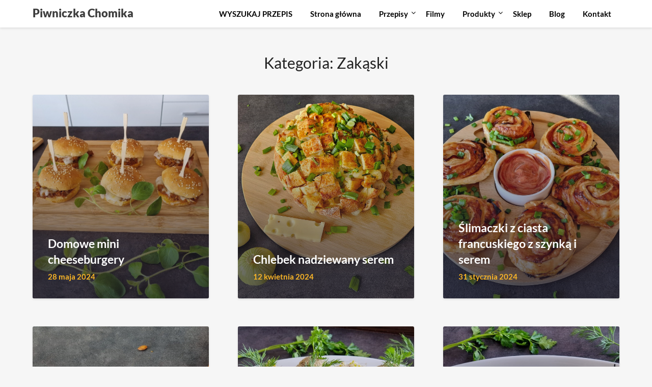

--- FILE ---
content_type: text/html; charset=UTF-8
request_url: https://piwniczkachomika.pl/category/zakaski/
body_size: 17602
content:
<!doctype html>
<html lang="pl-PL" xmlns:fb="https://www.facebook.com/2008/fbml" xmlns:addthis="https://www.addthis.com/help/api-spec" >
<head>
	<meta charset="UTF-8">
	<meta name="viewport" content="width=device-width, initial-scale=1">
	<link rel="profile" href="http://gmpg.org/xfn/11">
	<title>Zakąski,przekąski,smakołyki - Piwniczka Chomika</title>
<meta name='robots' content='max-image-preview:large' />

<!-- This site is optimized with the Yoast SEO plugin v12.6.2 - https://yoast.com/wordpress/plugins/seo/ -->
<meta name="description" content="Imprezowe przekąski, przystawki i lekkie smakołyki na każdą porę dnia. Obejrzyj filmy instruktażowe i poznaj przepisy na zakąski idealne w każdej sytuacji."/>
<meta name="robots" content="max-snippet:-1, max-image-preview:large, max-video-preview:-1"/>
<link rel="canonical" href="https://piwniczkachomika.pl/category/zakaski/" />
<link rel="next" href="https://piwniczkachomika.pl/category/zakaski/page/2/" />
<meta property="og:locale" content="pl_PL" />
<meta property="og:type" content="object" />
<meta property="og:title" content="Zakąski,przekąski,smakołyki - Piwniczka Chomika" />
<meta property="og:description" content="Imprezowe przekąski, przystawki i lekkie smakołyki na każdą porę dnia. Obejrzyj filmy instruktażowe i poznaj przepisy na zakąski idealne w każdej sytuacji." />
<meta property="og:url" content="https://piwniczkachomika.pl/category/zakaski/" />
<meta property="og:site_name" content="Piwniczka Chomika" />
<meta name="twitter:card" content="summary_large_image" />
<meta name="twitter:description" content="Imprezowe przekąski, przystawki i lekkie smakołyki na każdą porę dnia. Obejrzyj filmy instruktażowe i poznaj przepisy na zakąski idealne w każdej sytuacji." />
<meta name="twitter:title" content="Zakąski,przekąski,smakołyki - Piwniczka Chomika" />
<script type='application/ld+json' class='yoast-schema-graph yoast-schema-graph--main'>{"@context":"https://schema.org","@graph":[{"@type":"WebSite","@id":"https://piwniczkachomika.pl/#website","url":"https://piwniczkachomika.pl/","name":"Piwniczka Chomika","description":"Sprawdzone przepisy na smaczne dania, przetwory i domowe alkohole. Tu dowiesz si\u0119 jak zrobi\u0107 tradycyjne i nowoczesne potrawy, nalewki z owoc\u00f3w i zi\u00f3\u0142, likiery oraz owocowe i warzywne przetwory.","potentialAction":{"@type":"SearchAction","target":"https://piwniczkachomika.pl/?s={search_term_string}","query-input":"required name=search_term_string"}},{"@type":"CollectionPage","@id":"https://piwniczkachomika.pl/category/zakaski/#webpage","url":"https://piwniczkachomika.pl/category/zakaski/","inLanguage":"pl-PL","name":"Zak\u0105ski,przek\u0105ski,smako\u0142yki - Piwniczka Chomika","isPartOf":{"@id":"https://piwniczkachomika.pl/#website"},"description":"Imprezowe przek\u0105ski, przystawki i lekkie smako\u0142yki na ka\u017cd\u0105 por\u0119 dnia. Obejrzyj filmy instrukta\u017cowe i poznaj przepisy na zak\u0105ski idealne w ka\u017cdej sytuacji."}]}</script>
<!-- / Yoast SEO plugin. -->

<link rel='dns-prefetch' href='//s7.addthis.com' />
<link href='https://fonts.gstatic.com' crossorigin rel='preconnect' />
<link rel="alternate" type="application/rss+xml" title="Piwniczka Chomika &raquo; Kanał z wpisami" href="https://piwniczkachomika.pl/feed/" />
<link rel="alternate" type="application/rss+xml" title="Piwniczka Chomika &raquo; Kanał z komentarzami" href="https://piwniczkachomika.pl/comments/feed/" />
<link rel="alternate" type="application/rss+xml" title="Piwniczka Chomika &raquo; Kanał z wpisami zaszufladkowanymi do kategorii Zakąski" href="https://piwniczkachomika.pl/category/zakaski/feed/" />
<script type="text/javascript">
/* <![CDATA[ */
window._wpemojiSettings = {"baseUrl":"https:\/\/s.w.org\/images\/core\/emoji\/15.0.3\/72x72\/","ext":".png","svgUrl":"https:\/\/s.w.org\/images\/core\/emoji\/15.0.3\/svg\/","svgExt":".svg","source":{"concatemoji":"https:\/\/piwniczkachomika.pl\/wp-includes\/js\/wp-emoji-release.min.js?ver=6.5.7"}};
/*! This file is auto-generated */
!function(i,n){var o,s,e;function c(e){try{var t={supportTests:e,timestamp:(new Date).valueOf()};sessionStorage.setItem(o,JSON.stringify(t))}catch(e){}}function p(e,t,n){e.clearRect(0,0,e.canvas.width,e.canvas.height),e.fillText(t,0,0);var t=new Uint32Array(e.getImageData(0,0,e.canvas.width,e.canvas.height).data),r=(e.clearRect(0,0,e.canvas.width,e.canvas.height),e.fillText(n,0,0),new Uint32Array(e.getImageData(0,0,e.canvas.width,e.canvas.height).data));return t.every(function(e,t){return e===r[t]})}function u(e,t,n){switch(t){case"flag":return n(e,"\ud83c\udff3\ufe0f\u200d\u26a7\ufe0f","\ud83c\udff3\ufe0f\u200b\u26a7\ufe0f")?!1:!n(e,"\ud83c\uddfa\ud83c\uddf3","\ud83c\uddfa\u200b\ud83c\uddf3")&&!n(e,"\ud83c\udff4\udb40\udc67\udb40\udc62\udb40\udc65\udb40\udc6e\udb40\udc67\udb40\udc7f","\ud83c\udff4\u200b\udb40\udc67\u200b\udb40\udc62\u200b\udb40\udc65\u200b\udb40\udc6e\u200b\udb40\udc67\u200b\udb40\udc7f");case"emoji":return!n(e,"\ud83d\udc26\u200d\u2b1b","\ud83d\udc26\u200b\u2b1b")}return!1}function f(e,t,n){var r="undefined"!=typeof WorkerGlobalScope&&self instanceof WorkerGlobalScope?new OffscreenCanvas(300,150):i.createElement("canvas"),a=r.getContext("2d",{willReadFrequently:!0}),o=(a.textBaseline="top",a.font="600 32px Arial",{});return e.forEach(function(e){o[e]=t(a,e,n)}),o}function t(e){var t=i.createElement("script");t.src=e,t.defer=!0,i.head.appendChild(t)}"undefined"!=typeof Promise&&(o="wpEmojiSettingsSupports",s=["flag","emoji"],n.supports={everything:!0,everythingExceptFlag:!0},e=new Promise(function(e){i.addEventListener("DOMContentLoaded",e,{once:!0})}),new Promise(function(t){var n=function(){try{var e=JSON.parse(sessionStorage.getItem(o));if("object"==typeof e&&"number"==typeof e.timestamp&&(new Date).valueOf()<e.timestamp+604800&&"object"==typeof e.supportTests)return e.supportTests}catch(e){}return null}();if(!n){if("undefined"!=typeof Worker&&"undefined"!=typeof OffscreenCanvas&&"undefined"!=typeof URL&&URL.createObjectURL&&"undefined"!=typeof Blob)try{var e="postMessage("+f.toString()+"("+[JSON.stringify(s),u.toString(),p.toString()].join(",")+"));",r=new Blob([e],{type:"text/javascript"}),a=new Worker(URL.createObjectURL(r),{name:"wpTestEmojiSupports"});return void(a.onmessage=function(e){c(n=e.data),a.terminate(),t(n)})}catch(e){}c(n=f(s,u,p))}t(n)}).then(function(e){for(var t in e)n.supports[t]=e[t],n.supports.everything=n.supports.everything&&n.supports[t],"flag"!==t&&(n.supports.everythingExceptFlag=n.supports.everythingExceptFlag&&n.supports[t]);n.supports.everythingExceptFlag=n.supports.everythingExceptFlag&&!n.supports.flag,n.DOMReady=!1,n.readyCallback=function(){n.DOMReady=!0}}).then(function(){return e}).then(function(){var e;n.supports.everything||(n.readyCallback(),(e=n.source||{}).concatemoji?t(e.concatemoji):e.wpemoji&&e.twemoji&&(t(e.twemoji),t(e.wpemoji)))}))}((window,document),window._wpemojiSettings);
/* ]]> */
</script>
<style id='wp-emoji-styles-inline-css' type='text/css'>

	img.wp-smiley, img.emoji {
		display: inline !important;
		border: none !important;
		box-shadow: none !important;
		height: 1em !important;
		width: 1em !important;
		margin: 0 0.07em !important;
		vertical-align: -0.1em !important;
		background: none !important;
		padding: 0 !important;
	}
</style>
<link rel='stylesheet' id='wp-block-library-css' href='https://piwniczkachomika.pl/wp-includes/css/dist/block-library/style.min.css?ver=6.5.7' type='text/css' media='all' />
<link rel='stylesheet' id='wp-components-css' href='https://piwniczkachomika.pl/wp-includes/css/dist/components/style.min.css?ver=6.5.7' type='text/css' media='all' />
<link rel='stylesheet' id='wp-preferences-css' href='https://piwniczkachomika.pl/wp-includes/css/dist/preferences/style.min.css?ver=6.5.7' type='text/css' media='all' />
<link rel='stylesheet' id='wp-block-editor-css' href='https://piwniczkachomika.pl/wp-includes/css/dist/block-editor/style.min.css?ver=6.5.7' type='text/css' media='all' />
<link rel='stylesheet' id='wp-reusable-blocks-css' href='https://piwniczkachomika.pl/wp-includes/css/dist/reusable-blocks/style.min.css?ver=6.5.7' type='text/css' media='all' />
<link rel='stylesheet' id='wp-patterns-css' href='https://piwniczkachomika.pl/wp-includes/css/dist/patterns/style.min.css?ver=6.5.7' type='text/css' media='all' />
<link rel='stylesheet' id='wp-editor-css' href='https://piwniczkachomika.pl/wp-includes/css/dist/editor/style.min.css?ver=6.5.7' type='text/css' media='all' />
<link rel='stylesheet' id='block-robo-gallery-style-css-css' href='https://piwniczkachomika.pl/wp-content/plugins/robo-gallery/includes/extensions/block/dist/blocks.style.build.css?ver=3.2.19' type='text/css' media='all' />
<style id='classic-theme-styles-inline-css' type='text/css'>
/*! This file is auto-generated */
.wp-block-button__link{color:#fff;background-color:#32373c;border-radius:9999px;box-shadow:none;text-decoration:none;padding:calc(.667em + 2px) calc(1.333em + 2px);font-size:1.125em}.wp-block-file__button{background:#32373c;color:#fff;text-decoration:none}
</style>
<style id='global-styles-inline-css' type='text/css'>
body{--wp--preset--color--black: #000000;--wp--preset--color--cyan-bluish-gray: #abb8c3;--wp--preset--color--white: #ffffff;--wp--preset--color--pale-pink: #f78da7;--wp--preset--color--vivid-red: #cf2e2e;--wp--preset--color--luminous-vivid-orange: #ff6900;--wp--preset--color--luminous-vivid-amber: #fcb900;--wp--preset--color--light-green-cyan: #7bdcb5;--wp--preset--color--vivid-green-cyan: #00d084;--wp--preset--color--pale-cyan-blue: #8ed1fc;--wp--preset--color--vivid-cyan-blue: #0693e3;--wp--preset--color--vivid-purple: #9b51e0;--wp--preset--gradient--vivid-cyan-blue-to-vivid-purple: linear-gradient(135deg,rgba(6,147,227,1) 0%,rgb(155,81,224) 100%);--wp--preset--gradient--light-green-cyan-to-vivid-green-cyan: linear-gradient(135deg,rgb(122,220,180) 0%,rgb(0,208,130) 100%);--wp--preset--gradient--luminous-vivid-amber-to-luminous-vivid-orange: linear-gradient(135deg,rgba(252,185,0,1) 0%,rgba(255,105,0,1) 100%);--wp--preset--gradient--luminous-vivid-orange-to-vivid-red: linear-gradient(135deg,rgba(255,105,0,1) 0%,rgb(207,46,46) 100%);--wp--preset--gradient--very-light-gray-to-cyan-bluish-gray: linear-gradient(135deg,rgb(238,238,238) 0%,rgb(169,184,195) 100%);--wp--preset--gradient--cool-to-warm-spectrum: linear-gradient(135deg,rgb(74,234,220) 0%,rgb(151,120,209) 20%,rgb(207,42,186) 40%,rgb(238,44,130) 60%,rgb(251,105,98) 80%,rgb(254,248,76) 100%);--wp--preset--gradient--blush-light-purple: linear-gradient(135deg,rgb(255,206,236) 0%,rgb(152,150,240) 100%);--wp--preset--gradient--blush-bordeaux: linear-gradient(135deg,rgb(254,205,165) 0%,rgb(254,45,45) 50%,rgb(107,0,62) 100%);--wp--preset--gradient--luminous-dusk: linear-gradient(135deg,rgb(255,203,112) 0%,rgb(199,81,192) 50%,rgb(65,88,208) 100%);--wp--preset--gradient--pale-ocean: linear-gradient(135deg,rgb(255,245,203) 0%,rgb(182,227,212) 50%,rgb(51,167,181) 100%);--wp--preset--gradient--electric-grass: linear-gradient(135deg,rgb(202,248,128) 0%,rgb(113,206,126) 100%);--wp--preset--gradient--midnight: linear-gradient(135deg,rgb(2,3,129) 0%,rgb(40,116,252) 100%);--wp--preset--font-size--small: 13px;--wp--preset--font-size--medium: 20px;--wp--preset--font-size--large: 36px;--wp--preset--font-size--x-large: 42px;--wp--preset--spacing--20: 0.44rem;--wp--preset--spacing--30: 0.67rem;--wp--preset--spacing--40: 1rem;--wp--preset--spacing--50: 1.5rem;--wp--preset--spacing--60: 2.25rem;--wp--preset--spacing--70: 3.38rem;--wp--preset--spacing--80: 5.06rem;--wp--preset--shadow--natural: 6px 6px 9px rgba(0, 0, 0, 0.2);--wp--preset--shadow--deep: 12px 12px 50px rgba(0, 0, 0, 0.4);--wp--preset--shadow--sharp: 6px 6px 0px rgba(0, 0, 0, 0.2);--wp--preset--shadow--outlined: 6px 6px 0px -3px rgba(255, 255, 255, 1), 6px 6px rgba(0, 0, 0, 1);--wp--preset--shadow--crisp: 6px 6px 0px rgba(0, 0, 0, 1);}:where(.is-layout-flex){gap: 0.5em;}:where(.is-layout-grid){gap: 0.5em;}body .is-layout-flex{display: flex;}body .is-layout-flex{flex-wrap: wrap;align-items: center;}body .is-layout-flex > *{margin: 0;}body .is-layout-grid{display: grid;}body .is-layout-grid > *{margin: 0;}:where(.wp-block-columns.is-layout-flex){gap: 2em;}:where(.wp-block-columns.is-layout-grid){gap: 2em;}:where(.wp-block-post-template.is-layout-flex){gap: 1.25em;}:where(.wp-block-post-template.is-layout-grid){gap: 1.25em;}.has-black-color{color: var(--wp--preset--color--black) !important;}.has-cyan-bluish-gray-color{color: var(--wp--preset--color--cyan-bluish-gray) !important;}.has-white-color{color: var(--wp--preset--color--white) !important;}.has-pale-pink-color{color: var(--wp--preset--color--pale-pink) !important;}.has-vivid-red-color{color: var(--wp--preset--color--vivid-red) !important;}.has-luminous-vivid-orange-color{color: var(--wp--preset--color--luminous-vivid-orange) !important;}.has-luminous-vivid-amber-color{color: var(--wp--preset--color--luminous-vivid-amber) !important;}.has-light-green-cyan-color{color: var(--wp--preset--color--light-green-cyan) !important;}.has-vivid-green-cyan-color{color: var(--wp--preset--color--vivid-green-cyan) !important;}.has-pale-cyan-blue-color{color: var(--wp--preset--color--pale-cyan-blue) !important;}.has-vivid-cyan-blue-color{color: var(--wp--preset--color--vivid-cyan-blue) !important;}.has-vivid-purple-color{color: var(--wp--preset--color--vivid-purple) !important;}.has-black-background-color{background-color: var(--wp--preset--color--black) !important;}.has-cyan-bluish-gray-background-color{background-color: var(--wp--preset--color--cyan-bluish-gray) !important;}.has-white-background-color{background-color: var(--wp--preset--color--white) !important;}.has-pale-pink-background-color{background-color: var(--wp--preset--color--pale-pink) !important;}.has-vivid-red-background-color{background-color: var(--wp--preset--color--vivid-red) !important;}.has-luminous-vivid-orange-background-color{background-color: var(--wp--preset--color--luminous-vivid-orange) !important;}.has-luminous-vivid-amber-background-color{background-color: var(--wp--preset--color--luminous-vivid-amber) !important;}.has-light-green-cyan-background-color{background-color: var(--wp--preset--color--light-green-cyan) !important;}.has-vivid-green-cyan-background-color{background-color: var(--wp--preset--color--vivid-green-cyan) !important;}.has-pale-cyan-blue-background-color{background-color: var(--wp--preset--color--pale-cyan-blue) !important;}.has-vivid-cyan-blue-background-color{background-color: var(--wp--preset--color--vivid-cyan-blue) !important;}.has-vivid-purple-background-color{background-color: var(--wp--preset--color--vivid-purple) !important;}.has-black-border-color{border-color: var(--wp--preset--color--black) !important;}.has-cyan-bluish-gray-border-color{border-color: var(--wp--preset--color--cyan-bluish-gray) !important;}.has-white-border-color{border-color: var(--wp--preset--color--white) !important;}.has-pale-pink-border-color{border-color: var(--wp--preset--color--pale-pink) !important;}.has-vivid-red-border-color{border-color: var(--wp--preset--color--vivid-red) !important;}.has-luminous-vivid-orange-border-color{border-color: var(--wp--preset--color--luminous-vivid-orange) !important;}.has-luminous-vivid-amber-border-color{border-color: var(--wp--preset--color--luminous-vivid-amber) !important;}.has-light-green-cyan-border-color{border-color: var(--wp--preset--color--light-green-cyan) !important;}.has-vivid-green-cyan-border-color{border-color: var(--wp--preset--color--vivid-green-cyan) !important;}.has-pale-cyan-blue-border-color{border-color: var(--wp--preset--color--pale-cyan-blue) !important;}.has-vivid-cyan-blue-border-color{border-color: var(--wp--preset--color--vivid-cyan-blue) !important;}.has-vivid-purple-border-color{border-color: var(--wp--preset--color--vivid-purple) !important;}.has-vivid-cyan-blue-to-vivid-purple-gradient-background{background: var(--wp--preset--gradient--vivid-cyan-blue-to-vivid-purple) !important;}.has-light-green-cyan-to-vivid-green-cyan-gradient-background{background: var(--wp--preset--gradient--light-green-cyan-to-vivid-green-cyan) !important;}.has-luminous-vivid-amber-to-luminous-vivid-orange-gradient-background{background: var(--wp--preset--gradient--luminous-vivid-amber-to-luminous-vivid-orange) !important;}.has-luminous-vivid-orange-to-vivid-red-gradient-background{background: var(--wp--preset--gradient--luminous-vivid-orange-to-vivid-red) !important;}.has-very-light-gray-to-cyan-bluish-gray-gradient-background{background: var(--wp--preset--gradient--very-light-gray-to-cyan-bluish-gray) !important;}.has-cool-to-warm-spectrum-gradient-background{background: var(--wp--preset--gradient--cool-to-warm-spectrum) !important;}.has-blush-light-purple-gradient-background{background: var(--wp--preset--gradient--blush-light-purple) !important;}.has-blush-bordeaux-gradient-background{background: var(--wp--preset--gradient--blush-bordeaux) !important;}.has-luminous-dusk-gradient-background{background: var(--wp--preset--gradient--luminous-dusk) !important;}.has-pale-ocean-gradient-background{background: var(--wp--preset--gradient--pale-ocean) !important;}.has-electric-grass-gradient-background{background: var(--wp--preset--gradient--electric-grass) !important;}.has-midnight-gradient-background{background: var(--wp--preset--gradient--midnight) !important;}.has-small-font-size{font-size: var(--wp--preset--font-size--small) !important;}.has-medium-font-size{font-size: var(--wp--preset--font-size--medium) !important;}.has-large-font-size{font-size: var(--wp--preset--font-size--large) !important;}.has-x-large-font-size{font-size: var(--wp--preset--font-size--x-large) !important;}
.wp-block-navigation a:where(:not(.wp-element-button)){color: inherit;}
:where(.wp-block-post-template.is-layout-flex){gap: 1.25em;}:where(.wp-block-post-template.is-layout-grid){gap: 1.25em;}
:where(.wp-block-columns.is-layout-flex){gap: 2em;}:where(.wp-block-columns.is-layout-grid){gap: 2em;}
.wp-block-pullquote{font-size: 1.5em;line-height: 1.6;}
</style>
<link rel='stylesheet' id='oih-style-css' href='https://piwniczkachomika.pl/wp-content/plugins/opt-in-hound/assets/css/style-front-opt-in-hound.css?ver=1.4.3' type='text/css' media='all' />
<link rel='stylesheet' id='dashicons-css' href='https://piwniczkachomika.pl/wp-includes/css/dashicons.min.css?ver=6.5.7' type='text/css' media='all' />
<link rel='stylesheet' id='font-awesome-css' href='https://piwniczkachomika.pl/wp-content/themes/imagegridly/css/font-awesome.min.css?ver=6.5.7' type='text/css' media='all' />
<link rel='stylesheet' id='imagegridly-style-css' href='https://piwniczkachomika.pl/wp-content/themes/imagegridly/style.css?ver=6.5.7' type='text/css' media='all' />
<link rel='stylesheet' id='imagegridly-google-fonts-css' href='https://piwniczkachomika.pl/wp-content/themes/imagegridly/fonts/google/google-font.css?ver=6.5.7' type='text/css' media='all' />
<link rel='stylesheet' id='fancybox-css' href='https://piwniczkachomika.pl/wp-content/plugins/easy-fancybox/fancybox/1.5.4/jquery.fancybox.min.css?ver=6.5.7' type='text/css' media='screen' />
<link rel='stylesheet' id='addthis_all_pages-css' href='https://piwniczkachomika.pl/wp-content/plugins/addthis/frontend/build/addthis_wordpress_public.min.css?ver=6.5.7' type='text/css' media='all' />
<script type="text/javascript" src="https://piwniczkachomika.pl/wp-includes/js/jquery/jquery.min.js?ver=3.7.1" id="jquery-core-js"></script>
<script type="text/javascript" src="https://piwniczkachomika.pl/wp-includes/js/jquery/jquery-migrate.min.js?ver=3.4.1" id="jquery-migrate-js"></script>
<link rel="https://api.w.org/" href="https://piwniczkachomika.pl/wp-json/" /><link rel="alternate" type="application/json" href="https://piwniczkachomika.pl/wp-json/wp/v2/categories/658" /><link rel="EditURI" type="application/rsd+xml" title="RSD" href="https://piwniczkachomika.pl/xmlrpc.php?rsd" />
<meta name="generator" content="WordPress 6.5.7" />

		<!-- GA Google Analytics @ https://m0n.co/ga -->
		<script async src="https://www.googletagmanager.com/gtag/js?id=G-7BB165GV5V"></script>
		<script>
			window.dataLayer = window.dataLayer || [];
			function gtag(){dataLayer.push(arguments);}
			gtag('js', new Date());
			gtag('config', 'G-7BB165GV5V');
		</script>

	<meta name="facebook-domain-verification" content="tfvd47yezzidzpyog8vxgx4b3nmx83" />

		<style type="text/css">
		body, .site, .swidgets-wrap h3, .post-data-text { background: ; }
		.site-title a, .site-description { color: ; }
		.sheader { background-color:  !important; }
		.main-navigation ul li a, .main-navigation ul li .sub-arrow, .super-menu .toggle-mobile-menu,.toggle-mobile-menu:before, .mobile-menu-active .smenu-hide { color: ; }
		#smobile-menu.show .main-navigation ul ul.children.active, #smobile-menu.show .main-navigation ul ul.sub-menu.active, #smobile-menu.show .main-navigation ul li, .smenu-hide.toggle-mobile-menu.menu-toggle, #smobile-menu.show .main-navigation ul li, .primary-menu ul li ul.children li, .primary-menu ul li ul.sub-menu li, .primary-menu .pmenu, .super-menu { border-color: ; border-bottom-color: ; }
		#secondary .widget h3, #secondary .widget h3 a, #secondary .widget h4, #secondary .widget h1, #secondary .widget h2, #secondary .widget h5, #secondary .widget h6, #secondary .widget h4 a { color: ; }
		#secondary .widget a, #secondary a, #secondary .widget li a , #secondary span.sub-arrow{ color: ; }
		#secondary, #secondary .widget, #secondary .widget p, #secondary .widget li, .widget time.rpwe-time.published { color: ; }
		#secondary .swidgets-wrap, #secondary .widget ul li, .featured-sidebar .search-field { border-color: ; }
		.site-info, .footer-column-three input.search-submit, .footer-column-three p, .footer-column-three li, .footer-column-three td, .footer-column-three th, .footer-column-three caption { color: ; }
		.footer-column-three h3, .footer-column-three h4, .footer-column-three h5, .footer-column-three h6, .footer-column-three h1, .footer-column-three h2, .footer-column-three h4, .footer-column-three h3 a { color: ; }
		.footer-column-three a, .footer-column-three li a, .footer-column-three .widget a, .footer-column-three .sub-arrow { color: ; }
		.footer-column-three h3:after { background: ; }
		.site-info, .widget ul li, .footer-column-three input.search-field, .footer-column-three input.search-submit { border-color: ; }
		.site-footer { background-color: ; }
		.content-wrapper h2.entry-title a, .content-wrapper h2.entry-title a:hover, .content-wrapper h2.entry-title a:active, .content-wrapper h2.entry-title a:focus, .archive .page-header h1, .blogposts-list h2 a, .blogposts-list h2 a:hover, .blogposts-list h2 a:active, .search-results h1.page-title { color: ; }
		.blogposts-list .post-data-text, .blogposts-list .post-data-text a, .content-wrapper .post-data-text *{ color: ; }
		.blogposts-list p { color: ; }
		.page-numbers li a, .blogposts-list .blogpost-button { background: ; }
		.page-numbers li a, .blogposts-list .blogpost-button, span.page-numbers.dots, .page-numbers.current, .page-numbers li a:hover { color: ; }
		.archive .page-header h1, .search-results h1.page-title, .blogposts-list.fbox, span.page-numbers.dots, .page-numbers li a, .page-numbers.current { border-color: ; }
		.blogposts-list .post-data-divider { background: ; }
		.page .comments-area .comment-author, .page .comments-area .comment-author a, .page .comments-area .comments-title, .page .content-area h1, .page .content-area h2, .page .content-area h3, .page .content-area h4, .page .content-area h5, .page .content-area h6, .page .content-area th, .single  .comments-area .comment-author, .single .comments-area .comment-author a, .single .comments-area .comments-title, .single .content-area h1, .single .content-area h2, .single .content-area h3, .single .content-area h4, .single .content-area h5, .single .content-area h6, .single .content-area th, .search-no-results h1, .error404 h1 { color: ; }
		.single .post-data-text, .page .post-data-text, .page .post-data-text a, .single .post-data-text a, .comments-area .comment-meta .comment-metadata a, .single .post-data-text * { color: ; }
		.page .content-area p, .page article, .page .content-area table, .page .content-area dd, .page .content-area dt, .page .content-area address, .page .content-area .entry-content, .page .content-area li, .page .content-area ol, .single .content-area p, .single article, .single .content-area table, .single .content-area dd, .single .content-area dt, .single .content-area address, .single .entry-content, .single .content-area li, .single .content-area ol, .search-no-results .page-content p { color: ; }
		.single .entry-content a, .page .entry-content a, .comment-content a, .comments-area .reply a, .logged-in-as a, .comments-area .comment-respond a { color: ; }
		.comments-area p.form-submit input { background: ; }
		.error404 .page-content p, .error404 input.search-submit, .search-no-results input.search-submit { color: ; }
		.page .comments-area, .page article.fbox, .page article tr, .page .comments-area ol.comment-list ol.children li, .page .comments-area ol.comment-list .comment, .single .comments-area, .single article.fbox, .single article tr, .comments-area ol.comment-list ol.children li, .comments-area ol.comment-list .comment, .error404 main#main, .error404 .search-form label, .search-no-results .search-form label, .error404 input.search-submit, .search-no-results input.search-submit, .error404 main#main, .search-no-results section.fbox.no-results.not-found{ border-color: ; }
		.single .post-data-divider, .page .post-data-divider { background: ; }
		.single .comments-area p.form-submit input, .page .comments-area p.form-submit input { color: ; }
		.bottom-header-wrapper { padding-top: px; }
		.bottom-header-wrapper { padding-bottom: px; }
		.bottom-header-wrapper { background: ; }
		.bottom-header-wrapper *{ color: ; }
		.header-widget a, .header-widget li a, .header-widget i.fa { color: ; }
		.header-widget, .header-widget p, .header-widget li, .header-widget .textwidget { color: ; }
		.header-widget .widget-title, .header-widget h1, .header-widget h3, .header-widget h2, .header-widget h4, .header-widget h5, .header-widget h6{ color: ; }
		.header-widget.swidgets-wrap, .header-widget ul li, .header-widget .search-field { border-color: ; }
		.bottom-header-title, .bottom-header-paragraph{ color: ; }
		#secondary .widget-title-lines:after, #secondary .widget-title-lines:before { background: ; }
		.header-widgets-wrapper .swidgets-wrap{ background: ; }
		.top-nav-wrapper, .primary-menu .pmenu, .super-menu, #smobile-menu, .primary-menu ul li ul.children, .primary-menu ul li ul.sub-menu { background-color: ; }
		#secondary .widget li, #secondary input.search-field, #secondary div#calendar_wrap, #secondary .tagcloud, #secondary .textwidget{ background: ; }
		#secondary .swidget { border-color: ; }
		.archive article.fbox, .search-results article.fbox, .blog article.fbox { background: ; }
		.comments-area, .single article.fbox, .page article.fbox { background: ; }


.page-numbers li a, .page-numbers.current{ background: ; }
.featured-img-box .entry-date { color: ; }
.featured-img-box .img-colors .entry-date { color: ; }
.featured-img-box h2 { color: ; }
.featured-img-box .img-colors h2 { color: ; }






		</style>
		<style type="text/css">.broken_link, a.broken_link {
	text-decoration: line-through;
}</style>		<style type="text/css">


	.site-title a,
		.site-description,
		.logofont {
			color: #3d3d3d;
		}

	
		"
				.site-title a,
		.site-description {
			color: #3d3d3d;
		}
				</style>
		<style type="text/css" id="custom-background-css">
body.custom-background { background-color: #f6f6f6; background-image: url("https://%1$s/images/bg.png"); background-position: center center; background-size: auto; background-repeat: repeat; background-attachment: scroll; }
</style>
	<link rel="icon" href="https://piwniczkachomika.pl/wp-content/uploads/2016/08/cropped-Logotyp-Piwniczka-Chomika-e1470316066793-32x32.png" sizes="32x32" />
<link rel="icon" href="https://piwniczkachomika.pl/wp-content/uploads/2016/08/cropped-Logotyp-Piwniczka-Chomika-e1470316066793-192x192.png" sizes="192x192" />
<link rel="apple-touch-icon" href="https://piwniczkachomika.pl/wp-content/uploads/2016/08/cropped-Logotyp-Piwniczka-Chomika-e1470316066793-180x180.png" />
<meta name="msapplication-TileImage" content="https://piwniczkachomika.pl/wp-content/uploads/2016/08/cropped-Logotyp-Piwniczka-Chomika-e1470316066793-270x270.png" />
		<style type="text/css" id="wp-custom-css">
			.broken_link, a.broken_link {
    text-decoration: none;
}		</style>
			<!-- Fonts Plugin CSS - https://fontsplugin.com/ -->
	<style>
		/* Cached: January 23, 2026 at 6:52pm */
/* latin-ext */
@font-face {
  font-family: 'Lato';
  font-style: italic;
  font-weight: 100;
  font-display: swap;
  src: url(https://fonts.gstatic.com/s/lato/v25/S6u-w4BMUTPHjxsIPx-mPCLQ7A.woff2) format('woff2');
  unicode-range: U+0100-02BA, U+02BD-02C5, U+02C7-02CC, U+02CE-02D7, U+02DD-02FF, U+0304, U+0308, U+0329, U+1D00-1DBF, U+1E00-1E9F, U+1EF2-1EFF, U+2020, U+20A0-20AB, U+20AD-20C0, U+2113, U+2C60-2C7F, U+A720-A7FF;
}
/* latin */
@font-face {
  font-family: 'Lato';
  font-style: italic;
  font-weight: 100;
  font-display: swap;
  src: url(https://fonts.gstatic.com/s/lato/v25/S6u-w4BMUTPHjxsIPx-oPCI.woff2) format('woff2');
  unicode-range: U+0000-00FF, U+0131, U+0152-0153, U+02BB-02BC, U+02C6, U+02DA, U+02DC, U+0304, U+0308, U+0329, U+2000-206F, U+20AC, U+2122, U+2191, U+2193, U+2212, U+2215, U+FEFF, U+FFFD;
}
/* latin-ext */
@font-face {
  font-family: 'Lato';
  font-style: italic;
  font-weight: 300;
  font-display: swap;
  src: url(https://fonts.gstatic.com/s/lato/v25/S6u_w4BMUTPHjxsI9w2_FQft1dw.woff2) format('woff2');
  unicode-range: U+0100-02BA, U+02BD-02C5, U+02C7-02CC, U+02CE-02D7, U+02DD-02FF, U+0304, U+0308, U+0329, U+1D00-1DBF, U+1E00-1E9F, U+1EF2-1EFF, U+2020, U+20A0-20AB, U+20AD-20C0, U+2113, U+2C60-2C7F, U+A720-A7FF;
}
/* latin */
@font-face {
  font-family: 'Lato';
  font-style: italic;
  font-weight: 300;
  font-display: swap;
  src: url(https://fonts.gstatic.com/s/lato/v25/S6u_w4BMUTPHjxsI9w2_Gwft.woff2) format('woff2');
  unicode-range: U+0000-00FF, U+0131, U+0152-0153, U+02BB-02BC, U+02C6, U+02DA, U+02DC, U+0304, U+0308, U+0329, U+2000-206F, U+20AC, U+2122, U+2191, U+2193, U+2212, U+2215, U+FEFF, U+FFFD;
}
/* latin-ext */
@font-face {
  font-family: 'Lato';
  font-style: italic;
  font-weight: 400;
  font-display: swap;
  src: url(https://fonts.gstatic.com/s/lato/v25/S6u8w4BMUTPHjxsAUi-qJCY.woff2) format('woff2');
  unicode-range: U+0100-02BA, U+02BD-02C5, U+02C7-02CC, U+02CE-02D7, U+02DD-02FF, U+0304, U+0308, U+0329, U+1D00-1DBF, U+1E00-1E9F, U+1EF2-1EFF, U+2020, U+20A0-20AB, U+20AD-20C0, U+2113, U+2C60-2C7F, U+A720-A7FF;
}
/* latin */
@font-face {
  font-family: 'Lato';
  font-style: italic;
  font-weight: 400;
  font-display: swap;
  src: url(https://fonts.gstatic.com/s/lato/v25/S6u8w4BMUTPHjxsAXC-q.woff2) format('woff2');
  unicode-range: U+0000-00FF, U+0131, U+0152-0153, U+02BB-02BC, U+02C6, U+02DA, U+02DC, U+0304, U+0308, U+0329, U+2000-206F, U+20AC, U+2122, U+2191, U+2193, U+2212, U+2215, U+FEFF, U+FFFD;
}
/* latin-ext */
@font-face {
  font-family: 'Lato';
  font-style: italic;
  font-weight: 700;
  font-display: swap;
  src: url(https://fonts.gstatic.com/s/lato/v25/S6u_w4BMUTPHjxsI5wq_FQft1dw.woff2) format('woff2');
  unicode-range: U+0100-02BA, U+02BD-02C5, U+02C7-02CC, U+02CE-02D7, U+02DD-02FF, U+0304, U+0308, U+0329, U+1D00-1DBF, U+1E00-1E9F, U+1EF2-1EFF, U+2020, U+20A0-20AB, U+20AD-20C0, U+2113, U+2C60-2C7F, U+A720-A7FF;
}
/* latin */
@font-face {
  font-family: 'Lato';
  font-style: italic;
  font-weight: 700;
  font-display: swap;
  src: url(https://fonts.gstatic.com/s/lato/v25/S6u_w4BMUTPHjxsI5wq_Gwft.woff2) format('woff2');
  unicode-range: U+0000-00FF, U+0131, U+0152-0153, U+02BB-02BC, U+02C6, U+02DA, U+02DC, U+0304, U+0308, U+0329, U+2000-206F, U+20AC, U+2122, U+2191, U+2193, U+2212, U+2215, U+FEFF, U+FFFD;
}
/* latin-ext */
@font-face {
  font-family: 'Lato';
  font-style: italic;
  font-weight: 900;
  font-display: swap;
  src: url(https://fonts.gstatic.com/s/lato/v25/S6u_w4BMUTPHjxsI3wi_FQft1dw.woff2) format('woff2');
  unicode-range: U+0100-02BA, U+02BD-02C5, U+02C7-02CC, U+02CE-02D7, U+02DD-02FF, U+0304, U+0308, U+0329, U+1D00-1DBF, U+1E00-1E9F, U+1EF2-1EFF, U+2020, U+20A0-20AB, U+20AD-20C0, U+2113, U+2C60-2C7F, U+A720-A7FF;
}
/* latin */
@font-face {
  font-family: 'Lato';
  font-style: italic;
  font-weight: 900;
  font-display: swap;
  src: url(https://fonts.gstatic.com/s/lato/v25/S6u_w4BMUTPHjxsI3wi_Gwft.woff2) format('woff2');
  unicode-range: U+0000-00FF, U+0131, U+0152-0153, U+02BB-02BC, U+02C6, U+02DA, U+02DC, U+0304, U+0308, U+0329, U+2000-206F, U+20AC, U+2122, U+2191, U+2193, U+2212, U+2215, U+FEFF, U+FFFD;
}
/* latin-ext */
@font-face {
  font-family: 'Lato';
  font-style: normal;
  font-weight: 100;
  font-display: swap;
  src: url(https://fonts.gstatic.com/s/lato/v25/S6u8w4BMUTPHh30AUi-qJCY.woff2) format('woff2');
  unicode-range: U+0100-02BA, U+02BD-02C5, U+02C7-02CC, U+02CE-02D7, U+02DD-02FF, U+0304, U+0308, U+0329, U+1D00-1DBF, U+1E00-1E9F, U+1EF2-1EFF, U+2020, U+20A0-20AB, U+20AD-20C0, U+2113, U+2C60-2C7F, U+A720-A7FF;
}
/* latin */
@font-face {
  font-family: 'Lato';
  font-style: normal;
  font-weight: 100;
  font-display: swap;
  src: url(https://fonts.gstatic.com/s/lato/v25/S6u8w4BMUTPHh30AXC-q.woff2) format('woff2');
  unicode-range: U+0000-00FF, U+0131, U+0152-0153, U+02BB-02BC, U+02C6, U+02DA, U+02DC, U+0304, U+0308, U+0329, U+2000-206F, U+20AC, U+2122, U+2191, U+2193, U+2212, U+2215, U+FEFF, U+FFFD;
}
/* latin-ext */
@font-face {
  font-family: 'Lato';
  font-style: normal;
  font-weight: 300;
  font-display: swap;
  src: url(https://fonts.gstatic.com/s/lato/v25/S6u9w4BMUTPHh7USSwaPGR_p.woff2) format('woff2');
  unicode-range: U+0100-02BA, U+02BD-02C5, U+02C7-02CC, U+02CE-02D7, U+02DD-02FF, U+0304, U+0308, U+0329, U+1D00-1DBF, U+1E00-1E9F, U+1EF2-1EFF, U+2020, U+20A0-20AB, U+20AD-20C0, U+2113, U+2C60-2C7F, U+A720-A7FF;
}
/* latin */
@font-face {
  font-family: 'Lato';
  font-style: normal;
  font-weight: 300;
  font-display: swap;
  src: url(https://fonts.gstatic.com/s/lato/v25/S6u9w4BMUTPHh7USSwiPGQ.woff2) format('woff2');
  unicode-range: U+0000-00FF, U+0131, U+0152-0153, U+02BB-02BC, U+02C6, U+02DA, U+02DC, U+0304, U+0308, U+0329, U+2000-206F, U+20AC, U+2122, U+2191, U+2193, U+2212, U+2215, U+FEFF, U+FFFD;
}
/* latin-ext */
@font-face {
  font-family: 'Lato';
  font-style: normal;
  font-weight: 400;
  font-display: swap;
  src: url(https://fonts.gstatic.com/s/lato/v25/S6uyw4BMUTPHjxAwXjeu.woff2) format('woff2');
  unicode-range: U+0100-02BA, U+02BD-02C5, U+02C7-02CC, U+02CE-02D7, U+02DD-02FF, U+0304, U+0308, U+0329, U+1D00-1DBF, U+1E00-1E9F, U+1EF2-1EFF, U+2020, U+20A0-20AB, U+20AD-20C0, U+2113, U+2C60-2C7F, U+A720-A7FF;
}
/* latin */
@font-face {
  font-family: 'Lato';
  font-style: normal;
  font-weight: 400;
  font-display: swap;
  src: url(https://fonts.gstatic.com/s/lato/v25/S6uyw4BMUTPHjx4wXg.woff2) format('woff2');
  unicode-range: U+0000-00FF, U+0131, U+0152-0153, U+02BB-02BC, U+02C6, U+02DA, U+02DC, U+0304, U+0308, U+0329, U+2000-206F, U+20AC, U+2122, U+2191, U+2193, U+2212, U+2215, U+FEFF, U+FFFD;
}
/* latin-ext */
@font-face {
  font-family: 'Lato';
  font-style: normal;
  font-weight: 700;
  font-display: swap;
  src: url(https://fonts.gstatic.com/s/lato/v25/S6u9w4BMUTPHh6UVSwaPGR_p.woff2) format('woff2');
  unicode-range: U+0100-02BA, U+02BD-02C5, U+02C7-02CC, U+02CE-02D7, U+02DD-02FF, U+0304, U+0308, U+0329, U+1D00-1DBF, U+1E00-1E9F, U+1EF2-1EFF, U+2020, U+20A0-20AB, U+20AD-20C0, U+2113, U+2C60-2C7F, U+A720-A7FF;
}
/* latin */
@font-face {
  font-family: 'Lato';
  font-style: normal;
  font-weight: 700;
  font-display: swap;
  src: url(https://fonts.gstatic.com/s/lato/v25/S6u9w4BMUTPHh6UVSwiPGQ.woff2) format('woff2');
  unicode-range: U+0000-00FF, U+0131, U+0152-0153, U+02BB-02BC, U+02C6, U+02DA, U+02DC, U+0304, U+0308, U+0329, U+2000-206F, U+20AC, U+2122, U+2191, U+2193, U+2212, U+2215, U+FEFF, U+FFFD;
}
/* latin-ext */
@font-face {
  font-family: 'Lato';
  font-style: normal;
  font-weight: 900;
  font-display: swap;
  src: url(https://fonts.gstatic.com/s/lato/v25/S6u9w4BMUTPHh50XSwaPGR_p.woff2) format('woff2');
  unicode-range: U+0100-02BA, U+02BD-02C5, U+02C7-02CC, U+02CE-02D7, U+02DD-02FF, U+0304, U+0308, U+0329, U+1D00-1DBF, U+1E00-1E9F, U+1EF2-1EFF, U+2020, U+20A0-20AB, U+20AD-20C0, U+2113, U+2C60-2C7F, U+A720-A7FF;
}
/* latin */
@font-face {
  font-family: 'Lato';
  font-style: normal;
  font-weight: 900;
  font-display: swap;
  src: url(https://fonts.gstatic.com/s/lato/v25/S6u9w4BMUTPHh50XSwiPGQ.woff2) format('woff2');
  unicode-range: U+0000-00FF, U+0131, U+0152-0153, U+02BB-02BC, U+02C6, U+02DA, U+02DC, U+0304, U+0308, U+0329, U+2000-206F, U+20AC, U+2122, U+2191, U+2193, U+2212, U+2215, U+FEFF, U+FFFD;
}

:root {
--font-base: Lato;
--font-headings: Lato;
--font-input: Lato;
}
body, #content, .entry-content, .post-content, .page-content, .post-excerpt, .entry-summary, .entry-excerpt, .widget-area, .widget, .sidebar, #sidebar, footer, .footer, #footer, .site-footer {
font-family: "Lato";
 }
#site-title, .site-title, #site-title a, .site-title a, .entry-title, .entry-title a, h1, h2, h3, h4, h5, h6, .widget-title, .elementor-heading-title {
font-family: "Lato";
 }
button, .button, input, select, textarea, .wp-block-button, .wp-block-button__link {
font-family: "Lato";
 }
#site-title, .site-title, #site-title a, .site-title a, #site-logo, #site-logo a, #logo, #logo a, .logo, .logo a, .wp-block-site-title, .wp-block-site-title a {
font-family: "Lato";
 }
#site-description, .site-description, #site-tagline, .site-tagline, .wp-block-site-tagline {
font-family: "Lato";
 }
.entry-content, .entry-content p, .post-content, .page-content, .post-excerpt, .entry-summary, .entry-excerpt, .excerpt, .excerpt p, .type-post p, .type-page p, .wp-block-post-content, .wp-block-post-excerpt, .elementor, .elementor p {
font-family: "Lato";
 }
.wp-block-post-title, .wp-block-post-title a, .entry-title, .entry-title a, .post-title, .post-title a, .page-title, .entry-content h1, #content h1, .type-post h1, .type-page h1, .elementor h1 {
font-family: "Lato";
 }
.entry-content h2, .post-content h2, .page-content h2, #content h2, .type-post h2, .type-page h2, .elementor h2 {
font-family: "Lato";
 }
.entry-content h3, .post-content h3, .page-content h3, #content h3, .type-post h3, .type-page h3, .elementor h3 {
font-family: "Lato";
 }
.entry-content h4, .post-content h4, .page-content h4, #content h4, .type-post h4, .type-page h4, .elementor h4 {
font-family: "Lato";
 }
.entry-content h5, .post-content h5, .page-content h5, #content h5, .type-post h5, .type-page h5, .elementor h5 {
font-family: "Lato";
 }
.entry-content h6, .post-content h6, .page-content h6, #content h6, .type-post h6, .type-page h6, .elementor h6 {
font-family: "Lato";
 }
.widget-title, .widget-area h1, .widget-area h2, .widget-area h3, .widget-area h4, .widget-area h5, .widget-area h6, #secondary h1, #secondary h2, #secondary h3, #secondary h4, #secondary h5, #secondary h6 {
font-family: "Lato";
 }
.widget-area, .widget, .sidebar, #sidebar, #secondary {
font-family: "Lato";
 }
footer, #footer, .footer, .site-footer {
font-family: "Lato";
 }
	</style>
	<!-- Fonts Plugin CSS -->
	<style type="text/css">/** Mega Menu CSS: fs **/</style>
</head>

<body class="archive category category-zakaski category-658 custom-background hfeed masthead-fixed">
	<div id="page" class="site">

		<header id="masthead" class="sheader site-header clearfix">
			<nav id="primary-site-navigation" class="primary-menu main-navigation clearfix">

				<a href="#" id="pull" class="smenu-hide toggle-mobile-menu menu-toggle" aria-controls="secondary-menu" aria-expanded="false">Menu</a>
				<div class="top-nav-wrapper">
					<div class="content-wrap">
						<div class="logo-container"> 

													<a class="logofont" href="https://piwniczkachomika.pl/" rel="home">Piwniczka Chomika</a>
									</div>
				<div class="center-main-menu">
					<div class="menu-glowne-container"><ul id="primary-menu" class="pmenu"><li id="menu-item-9410" class="menu-item menu-item-type-custom menu-item-object-custom menu-item-9410"><a href="#wyszukiwanie">WYSZUKAJ PRZEPIS</a></li>
<li id="menu-item-5637" class="menu-item menu-item-type-custom menu-item-object-custom menu-item-home menu-item-5637"><a href="https://piwniczkachomika.pl/">Strona główna</a></li>
<li id="menu-item-5832" class="menu-item menu-item-type-post_type menu-item-object-page current-menu-ancestor current-menu-parent current_page_parent current_page_ancestor menu-item-has-children menu-item-5832"><a href="https://piwniczkachomika.pl/przepisy/">Przepisy</a>
<ul class="sub-menu">
	<li id="menu-item-5833" class="menu-item menu-item-type-taxonomy menu-item-object-category menu-item-5833"><a href="https://piwniczkachomika.pl/category/dania/">Dania</a></li>
	<li id="menu-item-5807" class="menu-item menu-item-type-taxonomy menu-item-object-category menu-item-5807"><a href="https://piwniczkachomika.pl/category/nalewki/">Nalewki</a></li>
	<li id="menu-item-5808" class="menu-item menu-item-type-taxonomy menu-item-object-category menu-item-5808"><a href="https://piwniczkachomika.pl/category/porady/">Porady</a></li>
	<li id="menu-item-5809" class="menu-item menu-item-type-taxonomy menu-item-object-category menu-item-5809"><a href="https://piwniczkachomika.pl/category/miesne/">Przetwory mięsne</a></li>
	<li id="menu-item-5810" class="menu-item menu-item-type-taxonomy menu-item-object-category menu-item-5810"><a href="https://piwniczkachomika.pl/category/przetwory-z-owocow/">Przetwory z owoców</a></li>
	<li id="menu-item-5811" class="menu-item menu-item-type-taxonomy menu-item-object-category menu-item-5811"><a href="https://piwniczkachomika.pl/category/przetwory-z-warzyw/">Przetwory z warzyw</a></li>
	<li id="menu-item-5812" class="menu-item menu-item-type-taxonomy menu-item-object-category menu-item-5812"><a href="https://piwniczkachomika.pl/category/salatki/">Sałatki</a></li>
	<li id="menu-item-5813" class="menu-item menu-item-type-taxonomy menu-item-object-category menu-item-5813"><a href="https://piwniczkachomika.pl/category/slodkosci/">Słodkości</a></li>
	<li id="menu-item-5814" class="menu-item menu-item-type-taxonomy menu-item-object-category menu-item-5814"><a href="https://piwniczkachomika.pl/category/soki/">Soki</a></li>
	<li id="menu-item-5815" class="menu-item menu-item-type-taxonomy menu-item-object-category menu-item-5815"><a href="https://piwniczkachomika.pl/category/specjaly/">Specjały Piwniczki Chomika</a></li>
	<li id="menu-item-5816" class="menu-item menu-item-type-taxonomy menu-item-object-category menu-item-5816"><a href="https://piwniczkachomika.pl/category/wina/">Wina</a></li>
	<li id="menu-item-5817" class="menu-item menu-item-type-taxonomy menu-item-object-category current-menu-item menu-item-5817"><a href="https://piwniczkachomika.pl/category/zakaski/" aria-current="page">Zakąski</a></li>
	<li id="menu-item-5818" class="menu-item menu-item-type-taxonomy menu-item-object-category menu-item-5818"><a href="https://piwniczkachomika.pl/category/zdrowotne/">Zdrowotne</a></li>
	<li id="menu-item-5819" class="menu-item menu-item-type-taxonomy menu-item-object-category menu-item-5819"><a href="https://piwniczkachomika.pl/category/zupy/">Zupy</a></li>
</ul>
</li>
<li id="menu-item-5765" class="menu-item menu-item-type-post_type menu-item-object-page menu-item-5765"><a href="https://piwniczkachomika.pl/jak-zrobic/">Filmy</a></li>
<li id="menu-item-5638" class="menu-item menu-item-type-post_type menu-item-object-page menu-item-has-children menu-item-5638"><a href="https://piwniczkachomika.pl/ulubione-produkty/">Produkty</a>
<ul class="sub-menu">
	<li id="menu-item-5644" class="menu-item menu-item-type-post_type menu-item-object-page menu-item-has-children menu-item-5644"><a href="https://piwniczkachomika.pl/ulubione-produkty/artykuly-do-ogrodu/">Artykuły do ogrodu</a>
	<ul class="sub-menu">
		<li id="menu-item-5645" class="menu-item menu-item-type-post_type menu-item-object-page menu-item-5645"><a href="https://piwniczkachomika.pl/ulubione-produkty/artykuly-do-ogrodu/siatka-na-ptaki/">Siatka na ptaki</a></li>
		<li id="menu-item-5646" class="menu-item menu-item-type-post_type menu-item-object-page menu-item-5646"><a href="https://piwniczkachomika.pl/ulubione-produkty/artykuly-do-ogrodu/spinacze-ogrodowe/">Spinacze ogrodowe</a></li>
		<li id="menu-item-5647" class="menu-item menu-item-type-post_type menu-item-object-page menu-item-5647"><a href="https://piwniczkachomika.pl/ulubione-produkty/artykuly-do-ogrodu/wiaderka-plastikowe/">Wiaderka plastikowe</a></li>
	</ul>
</li>
	<li id="menu-item-5648" class="menu-item menu-item-type-post_type menu-item-object-page menu-item-has-children menu-item-5648"><a href="https://piwniczkachomika.pl/ulubione-produkty/artykuly-drewniane/">Artykuły drewniane</a>
	<ul class="sub-menu">
		<li id="menu-item-5649" class="menu-item menu-item-type-post_type menu-item-object-page menu-item-5649"><a href="https://piwniczkachomika.pl/ulubione-produkty/artykuly-drewniane/kula-do-ucierania/">Kula do ucierania</a></li>
		<li id="menu-item-5650" class="menu-item menu-item-type-post_type menu-item-object-page menu-item-5650"><a href="https://piwniczkachomika.pl/ulubione-produkty/artykuly-drewniane/stolnica-dwustronna/">Stolnica dwustronna</a></li>
		<li id="menu-item-5651" class="menu-item menu-item-type-post_type menu-item-object-page menu-item-5651"><a href="https://piwniczkachomika.pl/ulubione-produkty/artykuly-drewniane/szatkownica/">Szatkownica</a></li>
		<li id="menu-item-5652" class="menu-item menu-item-type-post_type menu-item-object-page menu-item-5652"><a href="https://piwniczkachomika.pl/ulubione-produkty/artykuly-drewniane/walek-ruchomy/">Wałek ruchomy</a></li>
	</ul>
</li>
	<li id="menu-item-5653" class="menu-item menu-item-type-post_type menu-item-object-page menu-item-has-children menu-item-5653"><a href="https://piwniczkachomika.pl/ulubione-produkty/szklane-sloje-i-sloiki/">Artykuły szklane</a>
	<ul class="sub-menu">
		<li id="menu-item-5654" class="menu-item menu-item-type-post_type menu-item-object-page menu-item-has-children menu-item-5654"><a href="https://piwniczkachomika.pl/ulubione-produkty/szklane-sloje-i-sloiki/karafki-i-beczulki/">Beczułki i karafki</a>
		<ul class="sub-menu">
			<li id="menu-item-5658" class="menu-item menu-item-type-post_type menu-item-object-page menu-item-5658"><a href="https://piwniczkachomika.pl/ulubione-produkty/szklane-sloje-i-sloiki/karafki-i-beczulki/beczulka-05-l/">Beczułka 0,5 l</a></li>
			<li id="menu-item-5657" class="menu-item menu-item-type-post_type menu-item-object-page menu-item-5657"><a href="https://piwniczkachomika.pl/ulubione-produkty/szklane-sloje-i-sloiki/karafki-i-beczulki/beczulka-05-l-z-kranikiem/">Beczułka 0,5 l z kranikiem</a></li>
			<li id="menu-item-5656" class="menu-item menu-item-type-post_type menu-item-object-page menu-item-5656"><a href="https://piwniczkachomika.pl/ulubione-produkty/szklane-sloje-i-sloiki/karafki-i-beczulki/beczulka-15-l-z-kieliszkami/">Beczułka 1,5 l z kieliszkami</a></li>
			<li id="menu-item-5655" class="menu-item menu-item-type-post_type menu-item-object-page menu-item-5655"><a href="https://piwniczkachomika.pl/ulubione-produkty/szklane-sloje-i-sloiki/karafki-i-beczulki/beczulka-38-l/">Beczułka 3,8 l na stojaku</a></li>
			<li id="menu-item-5659" class="menu-item menu-item-type-post_type menu-item-object-page menu-item-5659"><a href="https://piwniczkachomika.pl/ulubione-produkty/szklane-sloje-i-sloiki/karafki-i-beczulki/karafka-skrzypce-z-kranikiem/">Karafka Skrzypce z kranikiem</a></li>
		</ul>
</li>
		<li id="menu-item-5660" class="menu-item menu-item-type-post_type menu-item-object-page menu-item-has-children menu-item-5660"><a href="https://piwniczkachomika.pl/ulubione-produkty/szklane-sloje-i-sloiki/beczka-szklana-wielofunkcyjna/">Butelki</a>
		<ul class="sub-menu">
			<li id="menu-item-5663" class="menu-item menu-item-type-post_type menu-item-object-page menu-item-5663"><a href="https://piwniczkachomika.pl/ulubione-produkty/szklane-sloje-i-sloiki/beczka-szklana-wielofunkcyjna/butelka-100-ml-z-zapieciem-mechanicznym/">Butelka 100 ml z zapięciem mechanicznym</a></li>
			<li id="menu-item-5664" class="menu-item menu-item-type-post_type menu-item-object-page menu-item-5664"><a href="https://piwniczkachomika.pl/ulubione-produkty/szklane-sloje-i-sloiki/beczka-szklana-wielofunkcyjna/butelka-bant-o-pojemnosci-750-ml/">Butelka Bant o pojemności 750 ml</a></li>
			<li id="menu-item-5641" class="menu-item menu-item-type-post_type menu-item-object-page menu-item-5641"><a href="https://piwniczkachomika.pl/jak-zrobic/">Filmy z przepisami</a></li>
			<li id="menu-item-5665" class="menu-item menu-item-type-post_type menu-item-object-page menu-item-5665"><a href="https://piwniczkachomika.pl/ulubione-produkty/szklane-sloje-i-sloiki/beczka-szklana-wielofunkcyjna/butelka-belissimo/">Butelka Belissimo</a></li>
			<li id="menu-item-5666" class="menu-item menu-item-type-post_type menu-item-object-page menu-item-5666"><a href="https://piwniczkachomika.pl/ulubione-produkty/szklane-sloje-i-sloiki/beczka-szklana-wielofunkcyjna/butelka-bon1113-z-uszkiem/">Butelka BON1113 z uszkiem</a></li>
			<li id="menu-item-5667" class="menu-item menu-item-type-post_type menu-item-object-page menu-item-5667"><a href="https://piwniczkachomika.pl/ulubione-produkty/szklane-sloje-i-sloiki/beczka-szklana-wielofunkcyjna/butelka-dzbanuszek-350-ml/">Butelka dzbanuszek 350 ml</a></li>
			<li id="menu-item-5668" class="menu-item menu-item-type-post_type menu-item-object-page menu-item-5668"><a href="https://piwniczkachomika.pl/ulubione-produkty/szklane-sloje-i-sloiki/beczka-szklana-wielofunkcyjna/butelka-fiasco-na-korek/">Butelka Fiasco na korek</a></li>
			<li id="menu-item-5669" class="menu-item menu-item-type-post_type menu-item-object-page menu-item-5669"><a href="https://piwniczkachomika.pl/ulubione-produkty/szklane-sloje-i-sloiki/beczka-szklana-wielofunkcyjna/butelka-grand-quadro-o-pojemnosci-500-ml/">Butelka Grand Quadro o pojemności 500 ml</a></li>
			<li id="menu-item-5670" class="menu-item menu-item-type-post_type menu-item-object-page menu-item-5670"><a href="https://piwniczkachomika.pl/ulubione-produkty/szklane-sloje-i-sloiki/beczka-szklana-wielofunkcyjna/butelka-grand-oval-o-pojemnosci-500-ml/">Butelka Grand Oval o pojemności 500 ml</a></li>
			<li id="menu-item-5671" class="menu-item menu-item-type-post_type menu-item-object-page menu-item-5671"><a href="https://piwniczkachomika.pl/ulubione-produkty/szklane-sloje-i-sloiki/beczka-szklana-wielofunkcyjna/butelka-grozdi-o-pojemnosci-1-litra/">Butelka Grozdi o pojemności 1 litra</a></li>
			<li id="menu-item-5672" class="menu-item menu-item-type-post_type menu-item-object-page menu-item-5672"><a href="https://piwniczkachomika.pl/ulubione-produkty/szklane-sloje-i-sloiki/beczka-szklana-wielofunkcyjna/butelka-kolosok-o-pojemnosci-500-ml/">Butelka Kolosok o pojemności 500 ml</a></li>
			<li id="menu-item-5673" class="menu-item menu-item-type-post_type menu-item-object-page menu-item-5673"><a href="https://piwniczkachomika.pl/ulubione-produkty/szklane-sloje-i-sloiki/beczka-szklana-wielofunkcyjna/butelka-o-pojemnosci-150-ml-z-korkiem/">Butelka o pojemności 150 ml z korkiem</a></li>
			<li id="menu-item-5674" class="menu-item menu-item-type-post_type menu-item-object-page menu-item-5674"><a href="https://piwniczkachomika.pl/ulubione-produkty/szklane-sloje-i-sloiki/beczka-szklana-wielofunkcyjna/butelka-o-pojemnosci-235-ml-z-uszkiem/">Butelka o pojemności 240 ml z uszkiem</a></li>
			<li id="menu-item-5675" class="menu-item menu-item-type-post_type menu-item-object-page menu-item-5675"><a href="https://piwniczkachomika.pl/ulubione-produkty/szklane-sloje-i-sloiki/beczka-szklana-wielofunkcyjna/butelka-o-pojemnosci-500-ml-z-zapieciem-mechanicznym/">Butelka o pojemności 500 ml z zapięciem mechanicznym</a></li>
			<li id="menu-item-5676" class="menu-item menu-item-type-post_type menu-item-object-page menu-item-5676"><a href="https://piwniczkachomika.pl/ulubione-produkty/szklane-sloje-i-sloiki/beczka-szklana-wielofunkcyjna/butelka-o-pojemnosci-350-ml-z-zapieciem-mechanicznym/">Butelka o pojemności 350 ml z zapięciem mechanicznym</a></li>
			<li id="menu-item-5677" class="menu-item menu-item-type-post_type menu-item-object-page menu-item-5677"><a href="https://piwniczkachomika.pl/ulubione-produkty/szklane-sloje-i-sloiki/beczka-szklana-wielofunkcyjna/butelka-o-pojemnosci-45-ml-z-zapieciem-mechanicznym/">Butelka o pojemności 45 ml z zapięciem mechanicznym</a></li>
			<li id="menu-item-5678" class="menu-item menu-item-type-post_type menu-item-object-page menu-item-5678"><a href="https://piwniczkachomika.pl/ulubione-produkty/szklane-sloje-i-sloiki/beczka-szklana-wielofunkcyjna/butelka-pan6814/">Butelka PAN6814</a></li>
			<li id="menu-item-5679" class="menu-item menu-item-type-post_type menu-item-object-page menu-item-5679"><a href="https://piwniczkachomika.pl/ulubione-produkty/szklane-sloje-i-sloiki/beczka-szklana-wielofunkcyjna/butelka-z-uszkiem-i-korkiem/">Butelka z uszkiem i korkiem</a></li>
			<li id="menu-item-5680" class="menu-item menu-item-type-post_type menu-item-object-page menu-item-5680"><a href="https://piwniczkachomika.pl/ulubione-produkty/szklane-sloje-i-sloiki/beczka-szklana-wielofunkcyjna/butelki-700-ml/">Butelki 700 ml</a></li>
			<li id="menu-item-5681" class="menu-item menu-item-type-post_type menu-item-object-page menu-item-5681"><a href="https://piwniczkachomika.pl/ulubione-produkty/szklane-sloje-i-sloiki/beczka-szklana-wielofunkcyjna/butelki-o-pojemnosci-175-ml-z-korkiem/">Butelki o pojemności 175 ml z korkiem</a></li>
			<li id="menu-item-5682" class="menu-item menu-item-type-post_type menu-item-object-page menu-item-5682"><a href="https://piwniczkachomika.pl/ulubione-produkty/szklane-sloje-i-sloiki/beczka-szklana-wielofunkcyjna/butelka-o-pojemnosci-175-ml-z-korkiem/">Butelki PAN9777 o pojemności 175 ml z korkiem</a></li>
			<li id="menu-item-5683" class="menu-item menu-item-type-post_type menu-item-object-page menu-item-5683"><a href="https://piwniczkachomika.pl/ulubione-produkty/szklane-sloje-i-sloiki/beczka-szklana-wielofunkcyjna/duza-i-mala-zarowka/">Duża i mała żarówka</a></li>
			<li id="menu-item-5684" class="menu-item menu-item-type-post_type menu-item-object-page menu-item-5684"><a href="https://piwniczkachomika.pl/ulubione-produkty/szklane-sloje-i-sloiki/beczka-szklana-wielofunkcyjna/ikona-250-i-500-ml/">Ikona 250 i 500 ml</a></li>
			<li id="menu-item-5685" class="menu-item menu-item-type-post_type menu-item-object-page menu-item-5685"><a href="https://piwniczkachomika.pl/ulubione-produkty/szklane-sloje-i-sloiki/beczka-szklana-wielofunkcyjna/malenkie-roznoksztaltne-butelki/">Maleńkie różnokształtne butelki</a></li>
			<li id="menu-item-5686" class="menu-item menu-item-type-post_type menu-item-object-page menu-item-5686"><a href="https://piwniczkachomika.pl/ulubione-produkty/szklane-sloje-i-sloiki/beczka-szklana-wielofunkcyjna/motocykle/">Motocykle</a></li>
			<li id="menu-item-5687" class="menu-item menu-item-type-post_type menu-item-object-page menu-item-5687"><a href="https://piwniczkachomika.pl/ulubione-produkty/szklane-sloje-i-sloiki/beczka-szklana-wielofunkcyjna/piersiowka-200-ml-z-zakretka/">Piersiówka 200 ml z zakrętką</a></li>
			<li id="menu-item-5688" class="menu-item menu-item-type-post_type menu-item-object-page menu-item-5688"><a href="https://piwniczkachomika.pl/ulubione-produkty/szklane-sloje-i-sloiki/beczka-szklana-wielofunkcyjna/uniwersalna-butelka-o-pojemnosci-250-ml/">Uniwersalna butelka o pojemności 250 ml</a></li>
		</ul>
</li>
		<li id="menu-item-5689" class="menu-item menu-item-type-post_type menu-item-object-page menu-item-has-children menu-item-5689"><a href="https://piwniczkachomika.pl/ulubione-produkty/szklane-sloje-i-sloiki/duze-sloje-i-beczki/">Duże słoje i beczki</a>
		<ul class="sub-menu">
			<li id="menu-item-5690" class="menu-item menu-item-type-post_type menu-item-object-page menu-item-5690"><a href="https://piwniczkachomika.pl/ulubione-produkty/szklane-sloje-i-sloiki/duze-sloje-i-beczki/prosty-sloj-z-pokrywa/">Prosty słój z pokrywą</a></li>
			<li id="menu-item-5691" class="menu-item menu-item-type-post_type menu-item-object-page menu-item-5691"><a href="https://piwniczkachomika.pl/ulubione-produkty/szklane-sloje-i-sloiki/duze-sloje-i-beczki/sloj-w-prazki-z-pokrywa/">Słój w prążki z pokrywą</a></li>
			<li id="menu-item-5692" class="menu-item menu-item-type-post_type menu-item-object-page menu-item-5692"><a href="https://piwniczkachomika.pl/ulubione-produkty/szklane-sloje-i-sloiki/duze-sloje-i-beczki/sloj-wielofunkcyjny-2/">Słój wielofunkcyjny</a></li>
			<li id="menu-item-5693" class="menu-item menu-item-type-post_type menu-item-object-page menu-item-5693"><a href="https://piwniczkachomika.pl/ulubione-produkty/szklane-sloje-i-sloiki/duze-sloje-i-beczki/sloj-z-wytlaczanymi-owocami/">Słój z wytłaczanymi owocami</a></li>
			<li id="menu-item-5694" class="menu-item menu-item-type-post_type menu-item-object-page menu-item-5694"><a href="https://piwniczkachomika.pl/ulubione-produkty/szklane-sloje-i-sloiki/duze-sloje-i-beczki/beczka-szklana/">Szklana beczka z szelkami</a></li>
		</ul>
</li>
		<li id="menu-item-5695" class="menu-item menu-item-type-post_type menu-item-object-page menu-item-has-children menu-item-5695"><a href="https://piwniczkachomika.pl/ulubione-produkty/szklane-sloje-i-sloiki/sloiki-na-przetwory/">Słoiki na przetwory</a>
		<ul class="sub-menu">
			<li id="menu-item-5696" class="menu-item menu-item-type-post_type menu-item-object-page menu-item-5696"><a href="https://piwniczkachomika.pl/ulubione-produkty/szklane-sloje-i-sloiki/sloiki-na-przetwory/pekaty-sloik-720-ml-z-dekoracyjnym-wieczkiem/">Pękaty słoik 720 ml z dekoracyjnym wieczkiem</a></li>
			<li id="menu-item-5697" class="menu-item menu-item-type-post_type menu-item-object-page menu-item-5697"><a href="https://piwniczkachomika.pl/ulubione-produkty/szklane-sloje-i-sloiki/sloiki-na-przetwory/praktyczny-sloik-o-pojemnosci-200-ml/">Praktyczny słoiczek o pojemności 200 ml</a></li>
			<li id="menu-item-5698" class="menu-item menu-item-type-post_type menu-item-object-page menu-item-5698"><a href="https://piwniczkachomika.pl/ulubione-produkty/szklane-sloje-i-sloiki/sloiki-na-przetwory/sloiczek-100-ml-z-zakretka-w-srebrnym-kolorze/">Słoiczek 100 ml z zakrętką w srebrnym kolorze</a></li>
			<li id="menu-item-5699" class="menu-item menu-item-type-post_type menu-item-object-page menu-item-5699"><a href="https://piwniczkachomika.pl/ulubione-produkty/szklane-sloje-i-sloiki/sloiki-na-przetwory/sloiczek-275-ml-z-uszkami/">Słoiczek 275 ml z uszkami</a></li>
			<li id="menu-item-5700" class="menu-item menu-item-type-post_type menu-item-object-page menu-item-5700"><a href="https://piwniczkachomika.pl/ulubione-produkty/szklane-sloje-i-sloiki/sloiki-na-przetwory/sloiczek-30-ml-z-czerwona-zakretka/">Słoiczek 30 ml z czerwoną zakrętką</a></li>
			<li id="menu-item-5701" class="menu-item menu-item-type-post_type menu-item-object-page menu-item-5701"><a href="https://piwniczkachomika.pl/ulubione-produkty/szklane-sloje-i-sloiki/sloiki-na-przetwory/sloiczek-314-ml-z-wieczkiem/">Słoiczek 314 ml z uszkami i wieczkiem</a></li>
			<li id="menu-item-5702" class="menu-item menu-item-type-post_type menu-item-object-page menu-item-5702"><a href="https://piwniczkachomika.pl/ulubione-produkty/szklane-sloje-i-sloiki/sloiki-na-przetwory/sloiczek-40-ml-z-zapieciem-mechanicznym/">Słoiczek 40 ml z zapięciem mechanicznym</a></li>
			<li id="menu-item-5703" class="menu-item menu-item-type-post_type menu-item-object-page menu-item-5703"><a href="https://piwniczkachomika.pl/ulubione-produkty/szklane-sloje-i-sloiki/sloiki-na-przetwory/sloiczek-o-pojemnosci-150-ml-z-zapieciem-mechanicznym-i-uszczelka/">Słoiczek o pojemności 150 ml z zapięciem mechanicznym i uszczelką</a></li>
			<li id="menu-item-5704" class="menu-item menu-item-type-post_type menu-item-object-page menu-item-5704"><a href="https://piwniczkachomika.pl/ulubione-produkty/szklane-sloje-i-sloiki/sloiki-na-przetwory/sloiczek-z-zapieciem-mechanicznym-i-uszczelka/">Słoiczek z zapięciem mechanicznym i uszczelką</a></li>
			<li id="menu-item-5705" class="menu-item menu-item-type-post_type menu-item-object-page menu-item-5705"><a href="https://piwniczkachomika.pl/ulubione-produkty/szklane-sloje-i-sloiki/sloiki-na-przetwory/sloik-09-l-z-wytlaczanymi-warzywami/">Słoik 0,9 l z wytłaczanymi warzywami</a></li>
			<li id="menu-item-5706" class="menu-item menu-item-type-post_type menu-item-object-page menu-item-5706"><a href="https://piwniczkachomika.pl/ulubione-produkty/szklane-sloje-i-sloiki/sloiki-na-przetwory/sloik-190-ml-z-wieczkiem-w-owoce/">Słoik 190 ml z wieczkiem w owoce</a></li>
			<li id="menu-item-5707" class="menu-item menu-item-type-post_type menu-item-object-page menu-item-5707"><a href="https://piwniczkachomika.pl/ulubione-produkty/szklane-sloje-i-sloiki/sloiki-na-przetwory/sloik-amfora-o-pojemnosci-580-ml/">Słoik Amfora o pojemności 580 ml</a></li>
			<li id="menu-item-5708" class="menu-item menu-item-type-post_type menu-item-object-page menu-item-5708"><a href="https://piwniczkachomika.pl/ulubione-produkty/szklane-sloje-i-sloiki/sloiki-na-przetwory/sloik-hermetyczny/">Słoik hermetyczny</a></li>
			<li id="menu-item-5709" class="menu-item menu-item-type-post_type menu-item-object-page menu-item-5709"><a href="https://piwniczkachomika.pl/ulubione-produkty/szklane-sloje-i-sloiki/sloiki-na-przetwory/sloik-kanciasty-o-pojemnosci-300-ml-z-wieczkiem/">Słoik kanciasty o pojemności 300 ml z wieczkiem</a></li>
			<li id="menu-item-5710" class="menu-item menu-item-type-post_type menu-item-object-page menu-item-5710"><a href="https://piwniczkachomika.pl/ulubione-produkty/szklane-sloje-i-sloiki/sloiki-na-przetwory/sloik-o-pojemnosci-200-ml-z-szeroki-gwintem/">Słoik o pojemności 200 ml z szerokim gwintem</a></li>
			<li id="menu-item-5711" class="menu-item menu-item-type-post_type menu-item-object-page menu-item-5711"><a href="https://piwniczkachomika.pl/ulubione-produkty/szklane-sloje-i-sloiki/sloiki-na-przetwory/sloik-o-pojemnosci-280-ml-z-wieczkiem/">Słoik o pojemności 280 ml z wieczkiem</a></li>
			<li id="menu-item-5712" class="menu-item menu-item-type-post_type menu-item-object-page menu-item-5712"><a href="https://piwniczkachomika.pl/ulubione-produkty/szklane-sloje-i-sloiki/sloiki-na-przetwory/sloik-o-pojemnosci-320-ml-z-wieczkiem/">Słoik o pojemności 320 ml z wieczkiem</a></li>
			<li id="menu-item-5713" class="menu-item menu-item-type-post_type menu-item-object-page menu-item-5713"><a href="https://piwniczkachomika.pl/ulubione-produkty/szklane-sloje-i-sloiki/sloiki-na-przetwory/sloik-o-pojemnosci-720-ml-z-wytlaczana-kratka/">Słoik o pojemności 720 ml z wytłaczaną kratką</a></li>
			<li id="menu-item-5714" class="menu-item menu-item-type-post_type menu-item-object-page menu-item-5714"><a href="https://piwniczkachomika.pl/ulubione-produkty/szklane-sloje-i-sloiki/sloiki-na-przetwory/sloik-z-korkiem-naturalnym/">Słoik z korkiem naturalnym</a></li>
			<li id="menu-item-5715" class="menu-item menu-item-type-post_type menu-item-object-page menu-item-5715"><a href="https://piwniczkachomika.pl/ulubione-produkty/szklane-sloje-i-sloiki/sloiki-na-przetwory/3507-2/">Słój ośmiokątny z pokrywą</a></li>
		</ul>
</li>
	</ul>
</li>
	<li id="menu-item-5716" class="menu-item menu-item-type-post_type menu-item-object-page menu-item-has-children menu-item-5716"><a href="https://piwniczkachomika.pl/ulubione-produkty/brytfanny-i-blachy/">Brytfanny i blachy</a>
	<ul class="sub-menu">
		<li id="menu-item-5717" class="menu-item menu-item-type-post_type menu-item-object-page menu-item-5717"><a href="https://piwniczkachomika.pl/ulubione-produkty/brytfanny-i-blachy/blacha-z-wyjmowanym-dnem/">Blacha z wyjmowanym dnem</a></li>
		<li id="menu-item-5718" class="menu-item menu-item-type-post_type menu-item-object-page menu-item-5718"><a href="https://piwniczkachomika.pl/ulubione-produkty/brytfanny-i-blachy/foremki-do-wykrawania-ciastek/">Foremki do wykrawania ciastek</a></li>
		<li id="menu-item-5719" class="menu-item menu-item-type-post_type menu-item-object-page menu-item-5719"><a href="https://piwniczkachomika.pl/ulubione-produkty/brytfanny-i-blachy/forma-keksowka-30-x-11-cm/">Forma keksówka 30 x 11 cm</a></li>
	</ul>
</li>
	<li id="menu-item-5720" class="menu-item menu-item-type-post_type menu-item-object-page menu-item-has-children menu-item-5720"><a href="https://piwniczkachomika.pl/ulubione-produkty/garnki/">Garnki, miski i naczynia</a>
	<ul class="sub-menu">
		<li id="menu-item-5721" class="menu-item menu-item-type-post_type menu-item-object-page menu-item-5721"><a href="https://piwniczkachomika.pl/ulubione-produkty/garnki/dzbanek-z-miarka/">Dzbanek z miarką</a></li>
		<li id="menu-item-5722" class="menu-item menu-item-type-post_type menu-item-object-page menu-item-5722"><a href="https://piwniczkachomika.pl/ulubione-produkty/garnki/garnek-z-wkladem-do-pasteryzacji/">Garnek z wkładem do pasteryzacji</a></li>
		<li id="menu-item-5723" class="menu-item menu-item-type-post_type menu-item-object-page menu-item-5723"><a href="https://piwniczkachomika.pl/ulubione-produkty/garnki/kolorowe-salaterki-kwadratowe/">Kolorowe salaterki kwadratowe</a></li>
		<li id="menu-item-5724" class="menu-item menu-item-type-post_type menu-item-object-page menu-item-5724"><a href="https://piwniczkachomika.pl/ulubione-produkty/garnki/kubek-salaterka-na-zupe/">Kubek – salaterka na zupę</a></li>
		<li id="menu-item-5725" class="menu-item menu-item-type-post_type menu-item-object-page menu-item-5725"><a href="https://piwniczkachomika.pl/ulubione-produkty/garnki/makutra/">Makutra</a></li>
		<li id="menu-item-5726" class="menu-item menu-item-type-post_type menu-item-object-page menu-item-5726"><a href="https://piwniczkachomika.pl/ulubione-produkty/garnki/miski-z-motywem-dekoracyjnym-imitacja-sploty-sweterkowego/">Miski z motywem dekoracyjnym – imitacją splotu sweterkowego</a></li>
		<li id="menu-item-5727" class="menu-item menu-item-type-post_type menu-item-object-page menu-item-5727"><a href="https://piwniczkachomika.pl/ulubione-produkty/garnki/plastikowa-miska/">Plastikowa miska</a></li>
		<li id="menu-item-5728" class="menu-item menu-item-type-post_type menu-item-object-page menu-item-5728"><a href="https://piwniczkachomika.pl/ulubione-produkty/garnki/porcelanowe-naczynia-na-zakaski/">Porcelanowe naczynia na zakąski</a></li>
		<li id="menu-item-5729" class="menu-item menu-item-type-post_type menu-item-object-page menu-item-5729"><a href="https://piwniczkachomika.pl/ulubione-produkty/garnki/szklana-patera/">Szklana patera</a></li>
		<li id="menu-item-5730" class="menu-item menu-item-type-post_type menu-item-object-page menu-item-5730"><a href="https://piwniczkachomika.pl/ulubione-produkty/garnki/termosy-obiadowe/">Termosy obiadowe</a></li>
		<li id="menu-item-5731" class="menu-item menu-item-type-post_type menu-item-object-page menu-item-5731"><a href="https://piwniczkachomika.pl/ulubione-produkty/garnki/wklad-do-gotowania-na-parze/">Wkład do gotowania na parze</a></li>
	</ul>
</li>
	<li id="menu-item-5732" class="menu-item menu-item-type-post_type menu-item-object-page menu-item-has-children menu-item-5732"><a href="https://piwniczkachomika.pl/ulubione-produkty/korki_wieczka/">Korki i wieczka</a>
	<ul class="sub-menu">
		<li id="menu-item-5733" class="menu-item menu-item-type-post_type menu-item-object-page menu-item-5733"><a href="https://piwniczkachomika.pl/ulubione-produkty/korki_wieczka/korki-ekologiczne/">Korki ekologiczne</a></li>
		<li id="menu-item-5734" class="menu-item menu-item-type-post_type menu-item-object-page menu-item-5734"><a href="https://piwniczkachomika.pl/ulubione-produkty/korki_wieczka/wieczka-dekorowane-w-rozmiarze-66/">Wieczka dekorowane w rozmiarze 66</a></li>
		<li id="menu-item-5735" class="menu-item menu-item-type-post_type menu-item-object-page menu-item-5735"><a href="https://piwniczkachomika.pl/ulubione-produkty/korki_wieczka/wieczka-dekorowane-w-rozmiarze-82/">Wieczka dekorowane w rozmiarze 82</a></li>
		<li id="menu-item-5736" class="menu-item menu-item-type-post_type menu-item-object-page menu-item-5736"><a href="https://piwniczkachomika.pl/ulubione-produkty/korki_wieczka/zakretki-do-butelek/">Zakrętki do butelek</a></li>
	</ul>
</li>
	<li id="menu-item-5737" class="menu-item menu-item-type-post_type menu-item-object-page menu-item-has-children menu-item-5737"><a href="https://piwniczkachomika.pl/ulubione-produkty/maszynki-i-sprzet-kuchenny/">Maszynki i sprzęt kuchenny</a>
	<ul class="sub-menu">
		<li id="menu-item-5738" class="menu-item menu-item-type-post_type menu-item-object-page menu-item-5738"><a href="https://piwniczkachomika.pl/ulubione-produkty/maszynki-i-sprzet-kuchenny/drylownica/">Drylownica</a></li>
		<li id="menu-item-5739" class="menu-item menu-item-type-post_type menu-item-object-page menu-item-5739"><a href="https://piwniczkachomika.pl/ulubione-produkty/maszynki-i-sprzet-kuchenny/korkownica/">Korkownica</a></li>
		<li id="menu-item-5740" class="menu-item menu-item-type-post_type menu-item-object-page menu-item-5740"><a href="https://piwniczkachomika.pl/ulubione-produkty/maszynki-i-sprzet-kuchenny/maszynka-do-mielenia/">Maszynka do mielenia</a></li>
		<li id="menu-item-5741" class="menu-item menu-item-type-post_type menu-item-object-page menu-item-5741"><a href="https://piwniczkachomika.pl/ulubione-produkty/maszynki-i-sprzet-kuchenny/przecierak-do-pomidorow/">Przecierak do pomidorów</a></li>
		<li id="menu-item-5742" class="menu-item menu-item-type-post_type menu-item-object-page menu-item-5742"><a href="https://piwniczkachomika.pl/ulubione-produkty/maszynki-i-sprzet-kuchenny/sokownik/">Sokownik</a></li>
		<li id="menu-item-5743" class="menu-item menu-item-type-post_type menu-item-object-page menu-item-5743"><a href="https://piwniczkachomika.pl/ulubione-produkty/maszynki-i-sprzet-kuchenny/wyciskarka-do-cytrusow/">Wyciskarka do cytrusów</a></li>
	</ul>
</li>
	<li id="menu-item-5744" class="menu-item menu-item-type-post_type menu-item-object-page menu-item-has-children menu-item-5744"><a href="https://piwniczkachomika.pl/ulubione-produkty/ceramiczne-pojemniki/">Pojemniki ceramiczne</a>
	<ul class="sub-menu">
		<li id="menu-item-5745" class="menu-item menu-item-type-post_type menu-item-object-page menu-item-5745"><a href="https://piwniczkachomika.pl/ulubione-produkty/ceramiczne-pojemniki/beczki-kamionkowe/">Beczki kamionkowe</a></li>
		<li id="menu-item-5746" class="menu-item menu-item-type-post_type menu-item-object-page menu-item-5746"><a href="https://piwniczkachomika.pl/ulubione-produkty/ceramiczne-pojemniki/ceramiczny-garnek-hermetyczny/">Ceramiczny garnek hermetyczny</a></li>
		<li id="menu-item-5747" class="menu-item menu-item-type-post_type menu-item-object-page menu-item-5747"><a href="https://piwniczkachomika.pl/ulubione-produkty/ceramiczne-pojemniki/kubeczki-200-ml/">Kubeczki 200 ml</a></li>
		<li id="menu-item-5749" class="menu-item menu-item-type-post_type menu-item-object-page menu-item-5749"><a href="https://piwniczkachomika.pl/ulubione-produkty/ceramiczne-pojemniki/naczynia-na-smalec/">Naczynia na smalec</a></li>
		<li id="menu-item-5748" class="menu-item menu-item-type-post_type menu-item-object-page menu-item-5748"><a href="https://piwniczkachomika.pl/ulubione-produkty/ceramiczne-pojemniki/pojemniki-na-miod/">Pojemniki na miód</a></li>
	</ul>
</li>
	<li id="menu-item-5750" class="menu-item menu-item-type-post_type menu-item-object-page menu-item-has-children menu-item-5750"><a href="https://piwniczkachomika.pl/ulubione-produkty/pojemniki-plastikowe/">Pojemniki plastikowe</a>
	<ul class="sub-menu">
		<li id="menu-item-5751" class="menu-item menu-item-type-post_type menu-item-object-page menu-item-5751"><a href="https://piwniczkachomika.pl/ulubione-produkty/pojemniki-plastikowe/pojemnik-na-ciasto/">Pojemnik na ciasto</a></li>
		<li id="menu-item-5752" class="menu-item menu-item-type-post_type menu-item-object-page menu-item-5752"><a href="https://piwniczkachomika.pl/ulubione-produkty/pojemniki-plastikowe/pojemniki-na-artykul-sypkie/">Pojemniki na artykuły sypkie</a></li>
	</ul>
</li>
	<li id="menu-item-5753" class="menu-item menu-item-type-post_type menu-item-object-page menu-item-has-children menu-item-5753"><a href="https://piwniczkachomika.pl/ulubione-produkty/przybory-kuchenne/">Przybory kuchenne</a>
	<ul class="sub-menu">
		<li id="menu-item-5754" class="menu-item menu-item-type-post_type menu-item-object-page menu-item-5754"><a href="https://piwniczkachomika.pl/ulubione-produkty/przybory-kuchenne/lejek-do-sloikow/">Lejki do słoików</a></li>
		<li id="menu-item-5755" class="menu-item menu-item-type-post_type menu-item-object-page menu-item-5755"><a href="https://piwniczkachomika.pl/ulubione-produkty/przybory-kuchenne/male-wyciskacze-do-cytrusow/">Małe wyciskacze do cytrusów</a></li>
		<li id="menu-item-5756" class="menu-item menu-item-type-post_type menu-item-object-page menu-item-5756"><a href="https://piwniczkachomika.pl/ulubione-produkty/przybory-kuchenne/mlynek-do-bakalii/">Młynek do bakalii</a></li>
		<li id="menu-item-5757" class="menu-item menu-item-type-post_type menu-item-object-page menu-item-5757"><a href="https://piwniczkachomika.pl/ulubione-produkty/przybory-kuchenne/mlynek-do-czosnku/">Młynek do czosnku</a></li>
		<li id="menu-item-5758" class="menu-item menu-item-type-post_type menu-item-object-page menu-item-5758"><a href="https://piwniczkachomika.pl/ulubione-produkty/przybory-kuchenne/przesiewacz-do-maki-i-cukru-pudru/">Przesiewacz do mąki i cukru pudru</a></li>
		<li id="menu-item-5759" class="menu-item menu-item-type-post_type menu-item-object-page menu-item-5759"><a href="https://piwniczkachomika.pl/ulubione-produkty/przybory-kuchenne/rekawice-silikonowe/">Rękawice silikonowe</a></li>
		<li id="menu-item-5760" class="menu-item menu-item-type-post_type menu-item-object-page menu-item-5760"><a href="https://piwniczkachomika.pl/ulubione-produkty/przybory-kuchenne/siekacz-do-ciasta/">Siekacz do ciasta</a></li>
		<li id="menu-item-5761" class="menu-item menu-item-type-post_type menu-item-object-page menu-item-5761"><a href="https://piwniczkachomika.pl/ulubione-produkty/przybory-kuchenne/sitka-i-cedzaki/">Sitka i cedzaki</a></li>
		<li id="menu-item-5762" class="menu-item menu-item-type-post_type menu-item-object-page menu-item-5762"><a href="https://piwniczkachomika.pl/ulubione-produkty/przybory-kuchenne/tarka/">Tarka</a></li>
	</ul>
</li>
</ul>
</li>
<li id="menu-item-5091" class="menu-item menu-item-type-custom menu-item-object-custom menu-item-5091"><a href="http://sklep.chomik.pl">Sklep</a></li>
<li id="menu-item-5764" class="menu-item menu-item-type-post_type menu-item-object-page menu-item-5764"><a href="https://piwniczkachomika.pl/sprawdzone-porady/">Blog</a></li>
<li id="menu-item-5763" class="menu-item menu-item-type-post_type menu-item-object-page menu-item-5763"><a href="https://piwniczkachomika.pl/kontakt/">Kontakt</a></li>
</ul></div>					</div>
				</div>
			</div>
		</nav>

		<div class="super-menu clearfix">
			<div class="super-menu-inner">
				<a href="#" id="pull" class="toggle-mobile-menu menu-toggle" aria-controls="secondary-menu" aria-expanded="false">

									<a class="logofont" href="https://piwniczkachomika.pl/" rel="home">Piwniczka Chomika</a>
					</a>
	</div>
</div>
<div id="mobile-menu-overlay"></div>
</header>


	
<div class="content-wrap">



	<!-- Upper widgets -->
	<div class="header-widgets-wrapper">
		
	
</div>
<!-- / Upper widgets -->


</div>

<div id="content" class="site-content clearfix">
	<div class="content-wrap">

	<div id="primary" class="featured-content content-area fullwidth-area-blog">
		<main id="main" class="site-main all-blog-articles">

		
			<header class="fbox page-header">
				<h1 class="page-title">Kategoria: <span>Zakąski</span></h1>			</header><!-- .page-header -->

			
<article id="post-10016" class="posts-entry fbox blogposts-list post-10016 post type-post status-publish format-standard has-post-thumbnail hentry category-przepis category-specjaly category-zakaski tag-domowe-burgery tag-mini-burgery tag-mini-cheeseburgery tag-przekaski tag-przepis-na-mini-burgery">
	<a href="https://piwniczkachomika.pl/domowe-mini-cheeseburgery/" class="featured-img-box" style="background-image:url(https://piwniczkachomika.pl/wp-content/uploads/2024/05/20240523_140356-scaled.jpg);">
				<span class="featured-img-gradient"></span>
		<span class="img-colors">
		
		<span class="content-wrapper">
			<h2>Domowe mini cheeseburgery</h2>
			<span class="entry-date">28 maja 2024</span>

		</span>
			</span>


</a>
</article><!-- #post-10016 -->

<article id="post-9989" class="posts-entry fbox blogposts-list post-9989 post type-post status-publish format-standard has-post-thumbnail hentry category-przepis category-specjaly category-zakaski tag-chlebek-nadziewany-serem tag-chlebek-z-serem-na-goraco tag-chlebek-zapiekany-z-serem tag-przekaska-na-grilla tag-przekaska-na-party">
	<a href="https://piwniczkachomika.pl/chlebek-nadziewany-serem/" class="featured-img-box" style="background-image:url(https://piwniczkachomika.pl/wp-content/uploads/2024/04/20240410_121747-scaled.jpg);">
				<span class="featured-img-gradient"></span>
		<span class="img-colors">
		
		<span class="content-wrapper">
			<h2>Chlebek nadziewany serem</h2>
			<span class="entry-date">12 kwietnia 2024</span>

		</span>
			</span>


</a>
</article><!-- #post-9989 -->

<article id="post-9925" class="posts-entry fbox blogposts-list post-9925 post type-post status-publish format-standard has-post-thumbnail hentry category-przepis category-specjaly category-zakaski tag-ciekawe-przepisy tag-jak-zrobic-slimaczki-z-ciasta-francuskiego tag-jak-zrobic-slone-przekaski-z-ciasta-francuskiego tag-przekaska-z-ciasta-francuskiego tag-przekaski-na-domowke tag-przekaski-na-impreze tag-przekaski-z-szynka-i-serem tag-przepisy-na-impreze tag-slimaczki-z-ciasta-francuskiego-z-szynka-i-serem tag-slimaczki-z-szynka-i-serem">
	<a href="https://piwniczkachomika.pl/slimaczki-z-ciasta-francuskiego-z-szynka-i-serem/" class="featured-img-box" style="background-image:url(https://piwniczkachomika.pl/wp-content/uploads/2024/01/20240130_132703-scaled.jpg);">
				<span class="featured-img-gradient"></span>
		<span class="img-colors">
		
		<span class="content-wrapper">
			<h2>Ślimaczki z ciasta francuskiego z szynką i serem</h2>
			<span class="entry-date">31 stycznia 2024</span>

		</span>
			</span>


</a>
</article><!-- #post-9925 -->

<article id="post-9812" class="posts-entry fbox blogposts-list post-9812 post type-post status-publish format-standard has-post-thumbnail hentry category-inspiracje category-przepis category-specjaly category-zakaski tag-co-mozna-zrobic-z-dyni tag-dynia-przepisy tag-jak-zrobic-paszteciki-dyniowe tag-pasztecik-dyniowy tag-paszteciki-dyniowe tag-paszteciki-dyniowe-przepis tag-paszteciki-jak-zrobic tag-paszteciki-przepis tag-potrawy-z-dyni tag-przekaska-z-dyni tag-przekaski-z-dyni tag-przepis-z-dyni">
	<a href="https://piwniczkachomika.pl/paszteciki-dyniowe/" class="featured-img-box" style="background-image:url(https://piwniczkachomika.pl/wp-content/uploads/2023/09/20230915_133140-scaled.jpg);">
				<span class="featured-img-gradient"></span>
		<span class="img-colors">
		
		<span class="content-wrapper">
			<h2>Paszteciki dyniowe</h2>
			<span class="entry-date">20 września 2023</span>

		</span>
			</span>


</a>
</article><!-- #post-9812 -->

<article id="post-9642" class="posts-entry fbox blogposts-list post-9642 post type-post status-publish format-standard has-post-thumbnail hentry category-przepis category-specjaly category-zakaski tag-jaja-faszerowane tag-jajka-faszerowane tag-jajka-faszerowane-buraczkami-i-chrzanem tag-jajka-faszerowane-filmik tag-jajka-faszerowane-na-impreze tag-jajka-faszerowane-na-swieta tag-jajka-faszerowane-na-szybko tag-jajka-faszerowane-na-wielkanoc tag-jajka-faszerowane-na-wielkanocny-stol tag-jajka-faszerowane-pieczarkami tag-jajka-faszerowane-youtube tag-jajko-faszerowane tag-przepis-na-jajka-faszerowane">
	<a href="https://piwniczkachomika.pl/jajka-faszerowane-pieczarkami/" class="featured-img-box" style="background-image:url(https://piwniczkachomika.pl/wp-content/uploads/2023/04/20230331_103026-scaled.jpg);">
				<span class="featured-img-gradient"></span>
		<span class="img-colors">
		
		<span class="content-wrapper">
			<h2>Jajka faszerowane pieczarkami</h2>
			<span class="entry-date">6 kwietnia 2023</span>

		</span>
			</span>


</a>
</article><!-- #post-9642 -->

<article id="post-9625" class="posts-entry fbox blogposts-list post-9625 post type-post status-publish format-standard has-post-thumbnail hentry category-przepis category-specjaly category-zakaski tag-jaja-faszerowane tag-jajka-faszerowane tag-jajka-faszerowane-buraczkami-i-chrzanem tag-jajka-faszerowane-filmik tag-jajka-faszerowane-kolorowe tag-jajka-faszerowane-na-3-sposoby tag-jajka-faszerowane-na-impreze tag-jajka-faszerowane-na-swieta tag-jajka-faszerowane-na-szybko tag-jajka-faszerowane-na-trzy-sposoby tag-jajka-faszerowane-na-wielkanoc tag-jajka-faszerowane-na-wielkanocny-stol tag-jajka-faszerowane-na-zimno tag-jajko-faszerowane tag-przepis-na-jajka-faszerowane">
	<a href="https://piwniczkachomika.pl/jajka-faszerowane-w-trzech-kolorach/" class="featured-img-box" style="background-image:url(https://piwniczkachomika.pl/wp-content/uploads/2023/04/20230331_103146-scaled.jpg);">
				<span class="featured-img-gradient"></span>
		<span class="img-colors">
		
		<span class="content-wrapper">
			<h2>Jajka faszerowane w trzech kolorach</h2>
			<span class="entry-date">4 kwietnia 2023</span>

		</span>
			</span>


</a>
</article><!-- #post-9625 -->

<article id="post-8680" class="posts-entry fbox blogposts-list post-8680 post type-post status-publish format-standard has-post-thumbnail hentry category-inspiracje category-przepis category-specjaly category-zakaski tag-jajka-faszerowane tag-jajka-faszerowane-na-ostro-jak-zrobic tag-jajka-na-ostro tag-jajka-z-tabasco tag-przystawka-z-jajkami tag-przystawki-z-jajkami">
	<a href="https://piwniczkachomika.pl/jajka-faszerowane-na-ostro/" class="featured-img-box" style="background-image:url(https://piwniczkachomika.pl/wp-content/uploads/2021/04/20210331_155027-scaled.jpg);">
				<span class="featured-img-gradient"></span>
		<span class="img-colors">
		
		<span class="content-wrapper">
			<h2>Jajka faszerowane na ostro</h2>
			<span class="entry-date">13 kwietnia 2021</span>

		</span>
			</span>


</a>
</article><!-- #post-8680 -->

<article id="post-8663" class="posts-entry fbox blogposts-list post-8663 post type-post status-publish format-standard has-post-thumbnail hentry category-inspiracje category-przepis category-specjaly category-zakaski tag-jaja-faszerowane tag-jajka-faszerowane tag-jajka-wielkanocne tag-jajko-faszerowane tag-potrawy-wielkanocne">
	<a href="https://piwniczkachomika.pl/jajka-faszerowane/" class="featured-img-box" style="background-image:url(https://piwniczkachomika.pl/wp-content/uploads/2021/03/20210316_110152-scaled.jpg);">
				<span class="featured-img-gradient"></span>
		<span class="img-colors">
		
		<span class="content-wrapper">
			<h2>Jajka faszerowane</h2>
			<span class="entry-date">19 marca 2021</span>

		</span>
			</span>


</a>
</article><!-- #post-8663 -->

<article id="post-8617" class="posts-entry fbox blogposts-list post-8617 post type-post status-publish format-standard has-post-thumbnail hentry category-porady category-przepis category-specjaly category-zakaski tag-jak-uprazyc-kukurydze tag-popcorn tag-popcorn-jak-zrobic tag-prazona-kukurydza">
	<a href="https://piwniczkachomika.pl/domowy-popcorn/" class="featured-img-box" style="background-image:url(https://piwniczkachomika.pl/wp-content/uploads/2021/01/20210118_152230-scaled.jpg);">
				<span class="featured-img-gradient"></span>
		<span class="img-colors">
		
		<span class="content-wrapper">
			<h2>Domowy popcorn</h2>
			<span class="entry-date">28 stycznia 2021</span>

		</span>
			</span>


</a>
</article><!-- #post-8617 -->

<article id="post-8460" class="posts-entry fbox blogposts-list post-8460 post type-post status-publish format-standard has-post-thumbnail hentry category-dania category-przetwory-z-owocow category-specjaly category-zakaski tag-czarna-porzeczka-przepis tag-czarna-porzeczka-sok tag-domowy-napoj tag-jak-zrobic-nektar-z-czarnej-porzeczki tag-lemoniada-z-czarnej-porzeczki tag-napoj-z-czarnej-porzeczki tag-orzezwiajacy-napoj-z-porzeczek tag-szybki-sok-z-czarnej-porzeczki tag-z-czarnej-porzeczki">
	<a href="https://piwniczkachomika.pl/sos-z-czarnej-porzeczki-do-kurczaka/" class="featured-img-box" style="background-image:url(https://piwniczkachomika.pl/wp-content/uploads/2020/08/20200724_110003-scaled.jpg);">
				<span class="featured-img-gradient"></span>
		<span class="img-colors">
		
		<span class="content-wrapper">
			<h2>Sos z czarnej porzeczki do kurczaka</h2>
			<span class="entry-date">31 sierpnia 2020</span>

		</span>
			</span>


</a>
</article><!-- #post-8460 -->

<article id="post-6466" class="posts-entry fbox blogposts-list post-6466 post type-post status-publish format-standard has-post-thumbnail hentry category-dania category-przepis category-specjaly category-zakaski tag-babeczki-na-slono tag-babeczki-przepis tag-babeczki-swiateczne tag-babeczki-warzywne tag-babeczki-wielkanocne tag-babeczki-z-kremem tag-babka-wielkanocna tag-ciasto-na-kruche-babeczki tag-fit-babeczki tag-jak-upiec-babeczki tag-jak-zrobic-babeczki tag-kruche-babeczki-na-slono tag-latwy-przepis-na-babeczki tag-mini-babeczki-wielkanocne tag-mufinki-wielkanocne tag-przepis-na-babeczki tag-przepisy-na-wielkanoc tag-szybkie-babeczki">
	<a href="https://piwniczkachomika.pl/wytrawne-babeczki-wielkanocne-z-nadzieniem/" class="featured-img-box" style="background-image:url(https://piwniczkachomika.pl/wp-content/uploads/2019/04/smacznego.jpg);">
				<span class="featured-img-gradient"></span>
		<span class="img-colors">
		
		<span class="content-wrapper">
			<h2>Wytrawne babeczki wielkanocne z nadzieniem</h2>
			<span class="entry-date">8 kwietnia 2019</span>

		</span>
			</span>


</a>
</article><!-- #post-6466 -->

<article id="post-5544" class="posts-entry fbox blogposts-list post-5544 post type-post status-publish format-standard has-post-thumbnail hentry category-dania category-slodkosci category-specjaly category-zakaski tag-12-potraw-wigilijnych tag-dania-wigilijne tag-kutia-co-to tag-kutia-na-wigilie tag-kutia-przepis tag-kutia-wigilijna-przepis tag-kutia-z-peczakiem tag-potrawy-wigilijne">
	<a href="https://piwniczkachomika.pl/kutia-tradycyjny-wigilijny-deser/" class="featured-img-box" style="background-image:url(https://piwniczkachomika.pl/wp-content/uploads/2019/03/kutia-chomik.jpg);">
				<span class="featured-img-gradient"></span>
		<span class="img-colors">
		
		<span class="content-wrapper">
			<h2>Kutia &#8211; tradycyjny wigilijny deser</h2>
			<span class="entry-date">6 grudnia 2018</span>

		</span>
			</span>


</a>
</article><!-- #post-5544 -->
<div class="text-center pag-wrapper"><ul class='page-numbers'>
	<li><span aria-current="page" class="page-numbers current">1</span></li>
	<li><a class="page-numbers" href="https://piwniczkachomika.pl/category/zakaski/page/2/">2</a></li>
	<li><a class="page-numbers" href="https://piwniczkachomika.pl/category/zakaski/page/3/">3</a></li>
	<li><a class="page-numbers" href="https://piwniczkachomika.pl/category/zakaski/page/4/">4</a></li>
	<li><a class="next page-numbers" href="https://piwniczkachomika.pl/category/zakaski/page/2/">Next</a></li>
</ul>
</div>
		</main><!-- #main -->
	</div><!-- #primary -->

</div>
</div><!-- #content -->

<footer id="colophon" class="site-footer clearfix">

	<div class="content-wrap">
					<div class="footer-column-wrapper">
				<div class="footer-column-three footer-column-left">
					<section id="block-17" class="fbox widget widget_block widget_search"><form role="search" method="get" action="https://piwniczkachomika.pl/" class="wp-block-search__button-outside wp-block-search__text-button wp-block-search"    ><label class="wp-block-search__label" for="wp-block-search__input-1" >Wyszukaj przepis:</label><div class="wp-block-search__inside-wrapper " ><input class="wp-block-search__input" id="wp-block-search__input-1" placeholder="" value="" type="search" name="s" required /><button aria-label="Szukaj" class="wp-block-search__button wp-element-button" type="submit" >Szukaj</button></div></form></section><section id="block-20" class="fbox widget widget_block"><a id="wyszukiwanie"></a></section><section id="block-19" class="fbox widget widget_block widget_text">
<p></p>
</section>				</div>
			
			
			
		</div>

		<div class="site-info">
		    
			&copy;2026 Piwniczka Chomika							<!-- Delete below lines to remove copyright from footer -->
			
				<!-- Delete above lines to remove copyright from footer -->

		</div><!-- .site-info -->
	</div>



</footer><!-- #colophon -->
</div><!-- #page -->

<div id="smobile-menu" class="mobile-only"></div>
<div id="mobile-menu-overlay"></div>

<!-- analytics-code google analytics tracking code --><script>
	(function(i,s,o,g,r,a,m){i['GoogleAnalyticsObject']=r;i[r]=i[r]||function(){
			(i[r].q=i[r].q||[]).push(arguments)},i[r].l=1*new Date();a=s.createElement(o),
		m=s.getElementsByTagName(o)[0];a.async=1;a.src=g;m.parentNode.insertBefore(a,m)
	})(window,document,'script','//www.google-analytics.com/analytics.js','ga');

	ga('create', 'UA-86728119-1', 'auto');
	ga('send', 'pageview');

</script><!--  --><script data-cfasync="false" type="text/javascript">if (window.addthis_product === undefined) { window.addthis_product = "wpp"; } if (window.wp_product_version === undefined) { window.wp_product_version = "wpp-6.2.6"; } if (window.addthis_share === undefined) { window.addthis_share = {}; } if (window.addthis_config === undefined) { window.addthis_config = {"data_track_clickback":true,"ui_atversion":"300"}; } if (window.addthis_plugin_info === undefined) { window.addthis_plugin_info = {"info_status":"enabled","cms_name":"WordPress","plugin_name":"Share Buttons by AddThis","plugin_version":"6.2.6","plugin_mode":"AddThis","anonymous_profile_id":"wp-d3aea4bed1d74252b6c0a822145fe4c6","page_info":{"template":"categories","post_type":""},"sharing_enabled_on_post_via_metabox":false}; } 
                    (function() {
                      var first_load_interval_id = setInterval(function () {
                        if (typeof window.addthis !== 'undefined') {
                          window.clearInterval(first_load_interval_id);
                          if (typeof window.addthis_layers !== 'undefined' && Object.getOwnPropertyNames(window.addthis_layers).length > 0) {
                            window.addthis.layers(window.addthis_layers);
                          }
                          if (Array.isArray(window.addthis_layers_tools)) {
                            for (i = 0; i < window.addthis_layers_tools.length; i++) {
                              window.addthis.layers(window.addthis_layers_tools[i]);
                            }
                          }
                        }
                     },1000)
                    }());
                </script><script type="text/javascript" id="oih-script-js-before">
/* <![CDATA[ */
			var oih_ajax_url = 'https://piwniczkachomika.pl/wp-admin/admin-ajax.php';
		

		var oih_current_page_data = {
			'object_id'   : '0',
			'object_type' : '',
			'is_home'	  : ''
		};
	
/* ]]> */
</script>
<script type="text/javascript" src="https://piwniczkachomika.pl/wp-content/plugins/opt-in-hound/assets/js/script-front-opt-in-hound.js?ver=1.4.3" id="oih-script-js"></script>
<script type="text/javascript" src="https://piwniczkachomika.pl/wp-content/themes/imagegridly/js/navigation.js?ver=20170823" id="imagegridly-navigation-js"></script>
<script type="text/javascript" src="https://piwniczkachomika.pl/wp-content/themes/imagegridly/js/skip-link-focus-fix.js?ver=20170823" id="imagegridly-skip-link-focus-fix-js"></script>
<script type="text/javascript" src="https://piwniczkachomika.pl/wp-content/themes/imagegridly/js/jquery.flexslider.js?ver=20150423" id="imagegridly-flexslider-js"></script>
<script type="text/javascript" src="https://piwniczkachomika.pl/wp-content/themes/imagegridly/js/script.js?ver=20160720" id="imagegridly-script-js"></script>
<script type="text/javascript" src="https://piwniczkachomika.pl/wp-content/plugins/easy-fancybox/fancybox/1.5.4/jquery.fancybox.min.js?ver=6.5.7" id="jquery-fancybox-js"></script>
<script type="text/javascript" id="jquery-fancybox-js-after">
/* <![CDATA[ */
var fb_timeout, fb_opts={'autoScale':true,'showCloseButton':true,'margin':20,'pixelRatio':'false','centerOnScroll':false,'enableEscapeButton':true,'overlayShow':true,'hideOnOverlayClick':true,'minVpHeight':320 };
if(typeof easy_fancybox_handler==='undefined'){
var easy_fancybox_handler=function(){
jQuery([".nolightbox","a.wp-block-file__button","a.pin-it-button","a[href*='pinterest.com\/pin\/create']","a[href*='facebook.com\/share']","a[href*='twitter.com\/share']"].join(',')).addClass('nofancybox');
jQuery('a.fancybox-close').on('click',function(e){e.preventDefault();jQuery.fancybox.close()});
/* IMG */
						var unlinkedImageBlocks=jQuery(".wp-block-image > img:not(.nofancybox)");
						unlinkedImageBlocks.wrap(function() {
							var href = jQuery( this ).attr( "src" );
							return "<a href='" + href + "'></a>";
						});
var fb_IMG_select=jQuery('a[href*=".jpg" i]:not(.nofancybox,li.nofancybox>a),area[href*=".jpg" i]:not(.nofancybox),a[href*=".jpeg" i]:not(.nofancybox,li.nofancybox>a),area[href*=".jpeg" i]:not(.nofancybox),a[href*=".png" i]:not(.nofancybox,li.nofancybox>a),area[href*=".png" i]:not(.nofancybox),a[href*=".webp" i]:not(.nofancybox,li.nofancybox>a),area[href*=".webp" i]:not(.nofancybox)');
fb_IMG_select.addClass('fancybox image');
var fb_IMG_sections=jQuery('.gallery,.wp-block-gallery,.tiled-gallery,.wp-block-jetpack-tiled-gallery');
fb_IMG_sections.each(function(){jQuery(this).find(fb_IMG_select).attr('rel','gallery-'+fb_IMG_sections.index(this));});
jQuery('a.fancybox,area.fancybox,.fancybox>a').each(function(){jQuery(this).fancybox(jQuery.extend(true,{},fb_opts,{'transition':'elastic','transitionIn':'elastic','easingIn':'easeOutBack','transitionOut':'elastic','easingOut':'easeInBack','opacity':false,'hideOnContentClick':false,'titleShow':true,'titlePosition':'over','titleFromAlt':true,'showNavArrows':true,'enableKeyboardNav':true,'cyclic':false,'mouseWheel':'true'}))});
};};
var easy_fancybox_auto=function(){setTimeout(function(){jQuery('a#fancybox-auto,#fancybox-auto>a').first().trigger('click')},1000);};
jQuery(easy_fancybox_handler);jQuery(document).on('post-load',easy_fancybox_handler);
jQuery(easy_fancybox_auto);
/* ]]> */
</script>
<script type="text/javascript" src="https://piwniczkachomika.pl/wp-content/plugins/easy-fancybox/vendor/jquery.easing.min.js?ver=1.4.1" id="jquery-easing-js"></script>
<script type="text/javascript" src="https://piwniczkachomika.pl/wp-content/plugins/easy-fancybox/vendor/jquery.mousewheel.min.js?ver=3.1.13" id="jquery-mousewheel-js"></script>
<script type="text/javascript" src="https://s7.addthis.com/js/300/addthis_widget.js?ver=6.5.7#pubid=ra-5d42bb1d69f7f013" id="addthis_widget-js"></script>
<script type="text/javascript" src="https://piwniczkachomika.pl/wp-includes/js/hoverIntent.min.js?ver=1.10.2" id="hoverIntent-js"></script>
<script type="text/javascript" id="megamenu-js-extra">
/* <![CDATA[ */
var megamenu = {"timeout":"300","interval":"100"};
/* ]]> */
</script>
<script type="text/javascript" src="https://piwniczkachomika.pl/wp-content/plugins/megamenu/js/maxmegamenu.js?ver=3.3.1" id="megamenu-js"></script>
</body>
</html>
